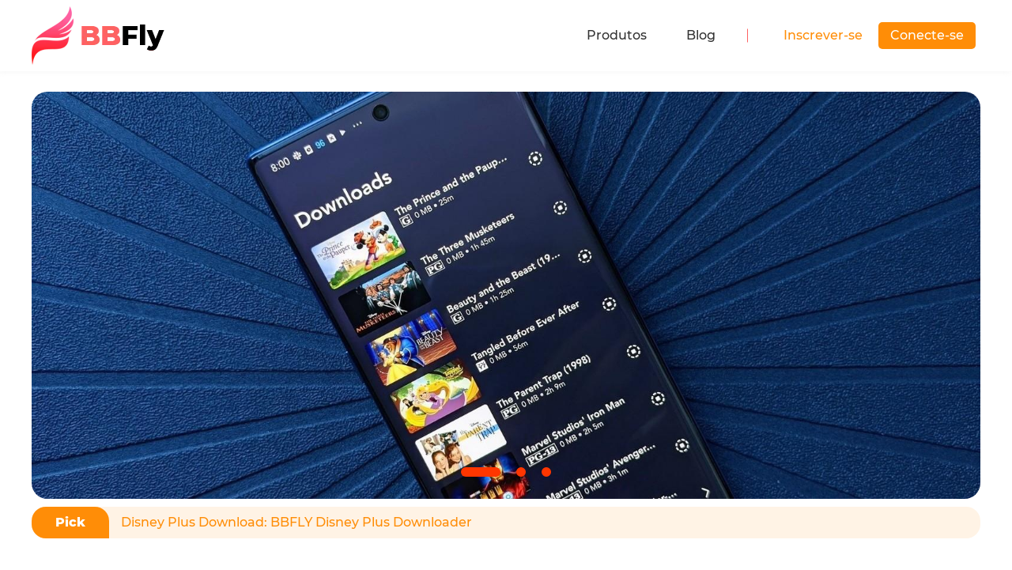

--- FILE ---
content_type: text/html; charset=utf-8
request_url: https://birdbirdfly.com/pt/blog/?page=4
body_size: 16729
content:
<!doctype html>
<html data-n-head-ssr lang="pt" data-n-head="%7B%22lang%22:%7B%22ssr%22:%22pt%22%7D%7D">
<head>
  <title>Blog | BBFly</title><meta data-n-head="ssr" charset="utf-8"><meta data-n-head="ssr" name="viewport" content="width=device-width, initial-scale=1.0"><meta data-n-head="ssr" http-equiv="x-dns-prefetch-control" content="on"><meta data-n-head="ssr" data-hid="description" name="description" content="Blog | BBFly"><meta data-n-head="ssr" data-hid="keywords" name="keywords" content="Blog, disney"><link data-n-head="ssr" rel="icon" type="image/x-icon" href="/favicon.ico"><link data-n-head="ssr" rel="canonical" href="https://birdbirdfly.com/pt/blog/"><link data-n-head="ssr" rel="preload" as="image" href="/assets/webp/common/icon.webp?t=1734321457432"><link data-n-head="ssr" rel="alternate" hreflang="en" href="https://birdbirdfly.com/blog/?page=4"><link data-n-head="ssr" rel="alternate" hreflang="x-default" href="https://birdbirdfly.com/blog/?page=4"><link data-n-head="ssr" rel="alternate" hreflang="fr" href="https://birdbirdfly.com/fr/blog/?page=4"><link data-n-head="ssr" rel="alternate" hreflang="zh" href="https://birdbirdfly.com/zh/blog/?page=4"><link data-n-head="ssr" rel="alternate" hreflang="ja" href="https://birdbirdfly.com/ja/blog/?page=4"><link data-n-head="ssr" rel="alternate" hreflang="de" href="https://birdbirdfly.com/de/blog/?page=4"><link data-n-head="ssr" rel="alternate" hreflang="es" href="https://birdbirdfly.com/es/blog/?page=4"><link data-n-head="ssr" rel="alternate" hreflang="pt" href="https://birdbirdfly.com/pt/blog/?page=4"><link data-n-head="ssr" rel="alternate" hreflang="it" href="https://birdbirdfly.com/it/blog/?page=4"><link data-n-head="ssr" rel="preconnect" href="https://backend.birdbirdfly.com"><link data-n-head="ssr" rel="preload" as="image" href="https://backend.birdbirdfly.com/birdbirdfly.com/uploads/images/16376517496438954-Disneyplusdownload.jpg"><script data-n-head="ssr" src="https://accounts.google.com/gsi/client" defer></script><link rel="preload" href="/_nuxt/app.1768287305890.js" as="script"><style data-vue-ssr-id="ab825800:0 15e79ebe:0 1b1e8479:0 2dfaa974:0 2b59b784:0 2ee31e91:0 338329b5:0 6da8160e:0 05c05f0c:0 65eb1756:0 5f0242f2:0 1b6e62da:0 0f433df8:0 44c81cca:0 47d60f7c:0 d04b0f2c:0 40d2d7a6:0 7194ed9a:0 1dbaa7f0:0 6848419f:0">.icon_act_adm_close,.icon_act_adm_close_hover,.icon_act_fold,.icon_act_succ,.icon_act_unflod,.icon_aio,.icon_arrow-down,.icon_arrow-down-3,.icon_arrow-right,.icon_arrow_hover,.icon_arrow_normal,.icon_arrow_up,.icon_arrow_up_h,.icon_bottom_close,.icon_bottom_close_hover,.icon_checked,.icon_checked2,.icon_close29,.icon_close29_hover,.icon_close_hover,.icon_close_normal,.icon_download_btn_icon,.icon_failed_48,.icon_langs_down,.icon_langs_icon,.icon_langs_top,.icon_logo,.icon_mac,.icon_mac_s,.icon_menu,.icon_notice,.icon_sites_hover,.icon_sites_normal,.icon_success_48,.icon_sus_p,.icon_table_hover,.icon_table_normal,.icon_win,.icon_win_2_s{display:inline-block;background:url(/assets/webp/common/icon.webp?t=1734321457432) no-repeat;background-size:19.9375rem 19.125rem}.icon_act_adm_close,.icon_act_adm_close_hover,.icon_arrow-down,.icon_arrow-right,.icon_checked,.icon_checked2,.icon_sus_p{width:1rem;height:1rem}.icon_act_fold,.icon_act_unflod{width:1rem;height:1.25rem}.icon_act_succ,.icon_failed_48,.icon_success_48{width:3rem;height:3rem}.icon_arrow_hover,.icon_arrow_normal,.icon_sites_hover,.icon_sites_normal{width:.75rem;height:.75rem}.icon_arrow_up,.icon_arrow_up_h{width:1.375rem;height:.8125rem}.icon_bottom_close,.icon_bottom_close_hover{width:1.5rem;height:1.5rem}.icon_close29,.icon_close29_hover{width:1.8125rem;height:1.75rem}.icon_close_hover,.icon_close_normal{width:1.0625rem;height:1.0625rem}.icon_langs_down,.icon_langs_top{width:.6875rem;height:.4375rem}.icon_langs_icon,.icon_mac_s,.icon_win_2_s{width:1.25rem;height:1.25rem}.icon_mac,.icon_win{width:1.5625rem;height:1.5625rem}.icon_table_hover,.icon_table_normal{width:.9375rem;height:.4375rem}.icon_act_adm_close{background-position:-18.875rem -4.625rem}.icon_act_adm_close_hover{background-position:-18.875rem -6.875rem}.icon_act_fold{background-position:-9.5rem -5.875rem}.icon_act_succ{background-position:-5.25rem -5.875rem}.icon_act_unflod{background-position:-2.5rem -15.625rem}.icon_aio{background-position:0 -5.875rem;width:4rem;height:4rem}.icon_arrow-down-3{background-position:-9.5rem -8.375rem;width:1rem;height:.5rem}.icon_arrow-down{background-position:-18.875rem -9.125rem}.icon_arrow-right{background-position:-18.875rem -11.375rem}.icon_arrow_hover{background-position:-10rem -15.625rem}.icon_arrow_normal{background-position:-12rem -15.625rem}.icon_arrow_up{background-position:-4.75rem -15.625rem}.icon_arrow_up_h{background-position:-7.375rem -15.625rem}.icon_bottom_close{background-position:-16rem -8.5rem}.icon_bottom_close_hover{background-position:-16rem -11.25rem}.icon_checked{background-position:-18.875rem -13.625rem}.icon_checked2{background-position:-18.875rem -15.875rem}.icon_close29{background-position:-7.125rem -11.125rem}.icon_close29_hover{background-position:-10.1875rem -11.125rem}.icon_close_hover{background-position:-18.875rem 0}.icon_close_normal{background-position:-18.875rem -2.3125rem}.icon_download_btn_icon{background-position:0 -11.125rem;width:2.625rem;height:3.25rem}.icon_failed_48{background-position:-11.75rem 0}.icon_langs_down{background-position:-6.625rem -18.125rem}.icon_langs_icon{background-position:-11.75rem -8.5rem}.icon_langs_top{background-position:-8.5625rem -18.125rem}.icon_logo{background-position:0 0;width:10.5rem;height:4.625rem}.icon_mac{background-position:-16rem -2.875rem}.icon_mac_s{background-position:-13.25rem -11.125rem}.icon_menu{background-position:-3.875rem -11.125rem;width:2rem;height:2rem}.icon_notice{background-position:-16rem 0;width:1.625rem;height:1.625rem}.icon_sites_hover{background-position:-14rem -15.625rem}.icon_sites_normal{background-position:-16rem -15.625rem}.icon_success_48{background-position:-11.75rem -4.25rem}.icon_sus_p{background-position:0 -18.125rem}.icon_table_hover{background-position:-2.25rem -18.125rem}.icon_table_normal{background-position:-4.4375rem -18.125rem}.icon_win{background-position:-16rem -5.6875rem}.icon_win_2_s{background-position:0 -15.625rem}
.section{min-height:600px}.has-activity-nav .main-nuxt{padding-top:5.625rem}.has-activity-nav .nav{top:5.625rem!important}@media (max-width:900px){.has-activity-nav .main-nuxt{padding-top:5.625rem}.has-activity-nav .nav{top:5.625rem!important}}*{padding:0;margin:0;outline:none;-webkit-overflow-scrolling:touch}*,:after,:before{box-sizing:border-box}.fl{float:left}.fr{float:right}.clearfix:after,.clearfix:before{display:table;content:" "}.clearfix:after{clear:both}html{-ms-text-size-adjust:100%;-webkit-text-size-adjust:100%;-webkit-tap-highlight-color:rgba(0,0,0,0)}article,aside,details,figcaption,figure,footer,header,hgroup,main,menu,nav,section,summary{display:block}[hidden],template{display:none}a{color:#333;text-decoration:none;background-color:transparent}b,strong{font-weight:500}dfn{font-style:italic}h1,h2,h3,h4,h5,h6{font-weight:400}small{font-size:80%}img{vertical-align:middle;border:0}svg:not(:root){overflow:hidden}figure{margin:0}hr{box-sizing:content-box;height:0}pre{overflow:auto}button,input,optgroup,select,textarea{font:inherit;color:inherit}button{overflow:visible}button,select{text-transform:none}button,html input[type=button],input[type=reset],input[type=submit]{-webkit-appearance:button;cursor:pointer}button[disabled],html input[disabled]{cursor:default}button::-moz-focus-inner,input::-moz-focus-inner{padding:0;border:0}input{line-height:normal}input[type=number]::-webkit-inner-spin-button,input[type=number]::-webkit-outer-spin-button{height:auto}input[type=search]{-webkit-appearance:textfield;box-sizing:content-box}input[type=search]::-webkit-search-cancel-button,input[type=search]::-webkit-search-decoration{-webkit-appearance:none}fieldset{padding:.35em .625em .75em;margin:0 2px;border:1px solid silver}legend{border:0}textarea{overflow:auto}optgroup{font-weight:700}table{border-spacing:0;border-collapse:collapse}input,textarea{outline:none}li{list-style-type:none}dd{margin:0}button,input,select,textarea{font-size:inherit;line-height:inherit}@font-face{font-display:swap;font-family:Montserrat;src:url(/fonts/montserrat-medium.woff2) format("woff")}@font-face{font-family:Poppins;font-display:swap;src:url(/fonts/Poppins-Bold.woff2) format("woff2");font-weight:700}@font-face{font-family:Poppins;font-display:swap;src:url(/fonts/Poppins-SemiBold.woff2) format("woff2");font-weight:600}@font-face{font-family:Poppins;font-display:swap;src:url(/fonts/Poppins-Medium.woff2) format("woff2");font-weight:500}@font-face{font-family:Poppins;font-display:swap;src:url(/fonts/Poppins-Regular.woff2) format("woff2");font-weight:400}@font-face{font-family:Poppins;font-display:swap;src:url(/fonts/Poppins-Light.woff2) format("woff2");font-weight:300}@font-face{font-family:Montserrat-Bold;font-display:swap;src:url(/fonts/montserrat-extra-bold.woff2) format("woff")}@font-face{font-family:Modak;font-display:swap;src:url(/fonts/modak-regular-webfont.woff2) format("woff2");font-weight:400}@font-face{font-family:J002-A-OTF-KanteiryuStd-Ultra;font-display:swap;src:url(/fonts/J002-A-OTF-KanteiryuStd-Ultra.otf) format("truetype");font-weight:800}html{font-size:16px}body{font-family:Montserrat,Verdana,Arial Black;font-weight:300;font-size:1rem;line-height:1.42857143;color:#333;background:#fff;font-display:swap}.h3,.h4,.h5,.montserrat-bold,b,h1,h2,h3,h4,h5,strong{font-family:Montserrat-Bold,Verdana,Arial Black}[lang=ja] .h3,[lang=ja] .h4,[lang=ja] .h5,[lang=ja] .montserrat-bold,[lang=ja] b,[lang=ja] h3,[lang=ja] h4,[lang=ja] h5,[lang=ja] strong,[lang=zh] .h3,[lang=zh] .h4,[lang=zh] .h5,[lang=zh] .montserrat-bold,[lang=zh] b,[lang=zh] h3,[lang=zh] h4,[lang=zh] h5,[lang=zh] strong{font-weight:500}[lang=ja] .content .h3,[lang=ja] .content .h4,[lang=ja] .content .h5,[lang=ja] .content .montserrat-bold,[lang=ja] .content b,[lang=ja] .content h3,[lang=ja] .content h4,[lang=ja] .content h5,[lang=ja] .content strong,[lang=zh] .content .h3,[lang=zh] .content .h4,[lang=zh] .content .h5,[lang=zh] .content .montserrat-bold,[lang=zh] .content b,[lang=zh] .content h3,[lang=zh] .content h4,[lang=zh] .content h5,[lang=zh] .content strong{font-weight:600}.h1{font-size:2.375rem}.h1,.h2{line-height:1.3}.h2{font-size:2.25rem}.h3{font-size:1.375rem;line-height:1.3}.b{font-weight:700;font-size:1.125rem;line-height:2}img{width:auto;height:auto;max-width:100%}h1{font-size:2.25rem}h1,h2{line-height:1.2;font-weight:300}h2{font-size:2rem}h3{font-size:1.75rem}h3,h4{line-height:1.2;font-weight:400}h4{font-size:1.5rem}h5{font-size:1.125rem;line-height:1.2;font-weight:400}p{line-height:1.5}.tc{text-align:center}.tl{text-align:left}.tr{text-align:right}.ov-hide{overflow:hidden}.w-auto{width:auto}.hide{display:none}.show{display:block}.img-responsive{max-width:100%}.text-ellipsis{overflow:hidden;text-overflow:ellipsis;white-space:nowrap}.icon_cursor{font-size:0;cursor:pointer}.icon_cursor.active .hover{display:inline-block}.icon_cursor.active .default,.icon_cursor .hover{display:none}.icon_cursor:hover .hover{display:inline-block}.icon_cursor:hover .default{display:none}.wrapper{position:relative}.container{max-width:1280px;margin:0 auto;padding:0 2.5rem}.container-content{display:flex;justify-content:space-between;margin-top:3.75rem}.container-main{width:100%;max-width:51.875rem}.container-sidebar{width:100%;max-width:20rem;max-height:110vh;position:-webkit-sticky;position:sticky;top:5.625rem}.os-switch{width:15.625rem;height:1.75rem;margin-top:1.25rem;font-size:0;line-height:1.75rem;background-color:rgba(0,0,0,.3);border-radius:14px}.os-switch.single-os{width:9.375rem}.os-switch.single-os a{width:100%}.os-switch a{display:inline-block;width:50%;height:100%;font-size:1rem;text-align:left;text-indent:1.25rem;cursor:pointer;background-color:transparent;border-radius:14px;opacity:.6}.os-switch a i{margin-right:.25rem;vertical-align:middle}.os-switch a i[class*=selected]{display:none}.os-switch a i[class*=mac]{position:relative;top:-.125rem}.os-switch a .event{color:#fff;opacity:1}.os-switch a .event i{display:none}.os-switch a .event i+i{display:inline-block}.os-switch a:active{color:#fff;opacity:1}.os-switch a:active i{display:none}.os-switch a:active i+i{display:inline-block}.os-switch a.selected,.os-switch a[selected]{color:#fff;background-color:rgba(0,0,0,.5);opacity:1}.os-switch a.selected i,.os-switch a[selected] i{display:none}.os-switch a.selected i:last-child,.os-switch a[selected] i:last-child{display:inline-block}@media (min-width:1024px){.os-switch a:hover{color:#fff;opacity:1}.os-switch a:hover i{display:none}.os-switch a:hover i+i{display:inline-block}}.btn-loading{vertical-align:middle;-webkit-animation:btn-ani .5s linear infinite;animation:btn-ani .5s linear infinite}@-webkit-keyframes btn-ani{0%{transform:rotate(0deg)}to{transform:rotate(1turn)}}@keyframes btn-ani{0%{transform:rotate(0deg)}to{transform:rotate(1turn)}}.btn,.btn-padding{padding:0 15px}.btn{display:inline-block;min-width:174px;height:48px;font-size:16px;line-height:48px;cursor:pointer;border-radius:100px;text-align:center;font-weight:600}.anchor:target{padding-top:5.3125rem;margin-top:-5.3125rem}.theme-bg{background-color:#fee}@media (max-width:1024px){.container{padding:0 20px;width:100%}.container-content{display:block}.container-main,.container-sidebar{max-width:none}}@media (max-width:768px){html{font-size:16px}.container{padding:0 1.25rem}.subpage-wrap .subpage-container{padding:0}.subpage-wrap .subpage-container .subpage-content{padding:0 12px;margin-right:0}.os-switch{margin:1.25rem auto 0}.h1{font-size:1.75rem}.h2{font-size:1.625rem}.h3{font-size:1.375rem}}.broder-bottom{border-bottom:.25rem solid #fe6c6c}.visb-hide{visibility:hidden}@media (max-width:640px){body{padding-bottom:0!important}.container{padding:0 5%}.container-content{margin-top:20px}h2{font-size:1.25rem}h3{font-size:1.125rem}h4{font-size:1rem}.container-sidebar{position:static;max-height:100%}}@media (max-width:414px){.h3,.h4,.h5,.montserrat-bold,b,h1,h2,h3,h4,h5,strong{font-family:Verdana,Arial Black;font-weight:700}body{font-family:Verdana,Arial Black}}.wait-loading.btn-main,.wait-loading.btn-sub{border:0}.btn-main{display:inline-block;min-width:12.1875rem;height:2.1875rem;line-height:2.1875rem;position:relative;font-weight:500;color:#fff;text-align:center;cursor:pointer;background:#ff8d07;border-radius:5px}.btn-main:active,.btn-main:focus,.btn-main:hover{color:#fff;background:#ff9f2d}.btn-main .el-loading-mask{background-color:#f20a51}.btn-main .el-loading-mask .el-loading-spinner{margin-top:-18px}.btn-main .el-loading-mask .el-loading-spinner .circular{width:18px;height:18px}.btn-main .el-loading-mask .el-loading-spinner .path{stroke-width:3px;stroke:#fff}.btn-sub{display:inline-block;min-width:12.1875rem;height:2.1875rem;line-height:2.1875rem;position:relative;font-weight:500;color:#333;text-align:center;cursor:pointer;background:#fe6262;border:2px solid #ddd;border-radius:5px}.btn-sub:active,.btn-sub:focus,.btn-sub:hover{color:#333;background:#fe6262;border-color:#333}.btn-sub .el-loading-mask{background-color:#ddd}.btn-sub .el-loading-mask .el-loading-spinner{margin-top:-18px}.btn-sub .el-loading-mask .el-loading-spinner .circular{width:18px;height:18px}.btn-sub .el-loading-mask .el-loading-spinner .path{stroke-width:3px;stroke:#333}.btn-lg{min-width:259px;height:48px;line-height:48px;color:#ffbe18;margin-top:1.875rem;border:2px solid #ffbe18;border-radius:5px;background-color:rgba(0,0,0,.502)}.btn-lg:hover{color:#333;background:#ffbe18}
.con-header{height:5.375rem}@media (max-width:768px){.con-header{height:5.375rem}}@media (max-width:640px){.con-header{height:52px}}
.icon_1[data-v-47c8abbd],.icon_2[data-v-47c8abbd],.icon_3[data-v-47c8abbd],.icon_4[data-v-47c8abbd],.icon_5[data-v-47c8abbd],.icon_6[data-v-47c8abbd]{display:inline-block;background:url(/assets/webp/index/icon.webp?t=1634894787586) no-repeat;background-size:17.5625rem 8.9375rem}.icon_1[data-v-47c8abbd]{background-position:-7.5625rem -5.1875rem;width:4.5rem;height:3.1875rem}.icon_2[data-v-47c8abbd]{background-position:0 -5.0625rem;width:5.375rem;height:3.875rem}.icon_3[data-v-47c8abbd]{background-position:-7.5625rem 0;width:4.75rem;height:3.9375rem}.icon_4[data-v-47c8abbd]{background-position:0 0;width:6.3125rem;height:3.8125rem}.icon_5[data-v-47c8abbd]{background-position:-13.5625rem 0;width:4rem;height:3.25rem}.icon_6[data-v-47c8abbd]{background-position:-13.5625rem -4.5rem;width:3.25rem;height:.75rem}
.mobile[data-v-47c8abbd]{display:none}.nav[data-v-47c8abbd]{position:fixed;top:0;right:0;left:0;z-index:99;width:100%;background:#fff;box-shadow:-2px 0 8px hsla(0,0%,88.6%,.4)}.nav[data-v-47c8abbd],.nav .mobile[data-v-47c8abbd]{height:5.625rem}.nav .container[data-v-47c8abbd]{position:relative;display:flex;height:100%}.nav .nav-main[data-v-47c8abbd]{display:flex}.nav .nav-box[data-v-47c8abbd]{display:flex;justify-content:space-between;height:5.625rem;width:100%}.nav .nav-box .logo[data-v-47c8abbd]{display:flex;align-items:center}.nav .nav-box .logo[data-v-47c8abbd],.nav .nav-box .logo .icon_logo[data-v-47c8abbd]{margin-right:.625rem}.nav .nav-box .logo span[data-v-47c8abbd]{font-size:1.5rem;font-weight:400;color:#333}.nav .nav-box ul[data-v-47c8abbd]{display:flex}.nav .nav-box li[data-v-47c8abbd]{display:flex;align-items:center;justify-content:center;padding:0 1.5625rem}.nav .nav-box li .nav-title[data-v-47c8abbd]{position:relative;display:flex;align-items:center;height:100%;color:#333}.nav .nav-box li .nav-title[data-v-47c8abbd]:hover:before{content:"";position:absolute;left:0;bottom:.9375rem;width:100%;height:.1875rem;background-color:#fe6262}.nav .nav-box li .server-cont[data-v-47c8abbd]{position:absolute;top:6.1875rem;left:50%;transform:translateX(-50%);z-index:99;box-sizing:border-box;display:none;width:94%;padding:1.875rem 3.125rem;background:#fff;border-radius:.625rem;border:.0625rem solid #fae8e8}.nav .nav-box li .server-cont[data-v-47c8abbd]:before{content:"";position:absolute;width:100%;left:0;top:-.9375rem;height:1.25rem}.nav .nav-box li .server-cont .nc[data-v-47c8abbd]{display:flex;justify-content:space-between}.nav .nav-box li .server-cont .nc a[data-v-47c8abbd]:hover{color:#fe6262;cursor:pointer}.nav .nav-box li .server-cont .nc .nc-line[data-v-47c8abbd]:not(:last-child){margin-right:3.75rem}.nav .nav-box li .server-cont .nc .sub[data-v-47c8abbd]{padding-bottom:.9375rem}.nav .nav-box li .server-cont .nc .sub-title[data-v-47c8abbd]{font-size:1.125rem;line-height:2.3;background:#f7f7f7;border-radius:1.125rem;padding-left:1.25rem;left:-1.25rem;position:relative;margin-bottom:1.5625rem}.nav .nav-box li .server-cont .nc .movie-show[data-v-47c8abbd]{display:flex}.nav .nav-box li .server-cont .nc .movie-show>div[data-v-47c8abbd]{margin-left:1.75rem}.nav .nav-box li .server-cont .nc .movie-show[data-v-47c8abbd] :first-child{margin-left:0}.nav .nav-box li .server-cont .nc .nav-link[data-v-47c8abbd]{display:flex;align-items:center;padding:.6875rem 0;line-height:1;border-radius:0;font-size:.875rem}.nav .nav-box li .server-cont .nc .nav-link-title[data-v-47c8abbd]{font-size:1rem}.nav .nav-box li .server-cont .nc .view-history[data-v-47c8abbd]{border-top:1px solid #ebebeb}.nav .nav-box li .server-cont .all-supported[data-v-47c8abbd]{border-top:1px solid #f2f2f2;font-size:.875rem;line-height:2.125rem;width:100%;padding-top:1%;margin:1.8125rem 0 0;display:block}.nav .nav-box li .server-cont .all-supported a[data-v-47c8abbd]{font-size:.875rem;color:#1977f3}.nav .nav-box li:hover .server-cont[data-v-47c8abbd]{display:block}.nav .nav-box li.active .nav-title[data-v-47c8abbd],.nav .nav-box li:hover .nav-title[data-v-47c8abbd]{color:#ff4b1b}.nav .user-box[data-v-47c8abbd]{display:flex;padding-left:3.4375rem;position:relative}.nav .user-box[data-v-47c8abbd]:before{content:"";position:absolute;left:.9375rem;top:50%;transform:translateY(-50%);width:.0625rem;height:1.0625rem;background-color:#fe6262}.nav .user-box .nav-title2[data-v-47c8abbd]{position:relative;color:#ff8d07}.nav .user-box .nav-title2[data-v-47c8abbd]:hover:before{content:"";position:absolute;left:0;bottom:-1.125rem;width:100%;height:.1875rem;background-color:#ff8d07}.nav .user-box .nav-a[data-v-47c8abbd]{position:relative;display:flex;align-items:center;margin:0 .375rem;white-space:nowrap;cursor:pointer}.nav .user-box .nav-a .nav-link[data-v-47c8abbd]:hover{position:relative;color:#f20a51}.nav .user-box .nav-a.hover a[data-v-47c8abbd]{padding:.09375rem 1.25rem;color:#6b4ddf;background-color:hsla(0,0%,100%,.8)}.nav .user-box .nav-a.hover a[data-v-47c8abbd]:hover{background:#fff;border-color:transparent}.btn-main-nav[data-v-47c8abbd]{margin-left:1.25rem;min-width:5.8125rem;height:2.125rem;padding:0 .9375rem;line-height:2.125rem;color:#fff;display:inline-block;position:relative;font-weight:500;text-align:center;cursor:pointer;background:#ff8d07;border-radius:5px}.btn-main-nav[data-v-47c8abbd]:hover{background-color:#ff9f2d}.sub-title .sub-view[data-v-47c8abbd]{text-align:right;font-size:.875rem;color:#fe6262;font-family:Montserrat,Verdana,Arial Black;margin-left:2.1875rem}@media (max-width:1123px){.sub-title .sub-view[data-v-47c8abbd]{margin-left:.9375rem}}@media (max-width:900px){.nav .nav-box[data-v-47c8abbd]{display:none}.mobile[data-v-47c8abbd]{position:fixed;left:0;z-index:99;display:block;width:100%}.logo[data-v-47c8abbd]{font-size:1.25rem}.con-inner[data-v-47c8abbd],.logo[data-v-47c8abbd]{display:flex;align-items:center}.con-inner[data-v-47c8abbd]{width:100%;justify-content:space-between}.con-inner span[data-v-47c8abbd]{font-size:2rem;font-weight:300;line-height:3.375rem}.nav .nav-box li[data-v-47c8abbd]{width:100%}.con-p-nav.pc[data-v-47c8abbd]{display:none}.con-p-nav.mobile[data-v-47c8abbd]{display:block}.con-p-nav.mobile .sub-title[data-v-47c8abbd]{padding-top:.625rem}.con-p-nav .icon_menu[data-v-47c8abbd]{margin-left:auto}.con-p-nav .nav-list-box[data-v-47c8abbd]{position:fixed;top:5.625rem;left:0;z-index:99;width:100%;height:100%;overflow:auto;padding-bottom:6.25rem;background:rgba(0,0,0,.6);margin-top:.0625rem}.con-p-nav .nav-list[data-v-47c8abbd]{padding:1.25rem;margin:0;background:#fff}.con-p-nav .nav-list .nav-item[data-v-47c8abbd]{display:flex;justify-content:center;margin-top:20px;line-height:inherit}.con-p-nav .nav-list .tips[data-v-47c8abbd]{position:relative}.con-p-nav .nav-list .tips .icon_arrow-down[data-v-47c8abbd],.con-p-nav .nav-list .tips .icon_arrow-right[data-v-47c8abbd]{position:absolute;top:10px;right:1rem;font-size:16px}.con-p-nav .nav-list .nav-item-btn[data-v-47c8abbd]{padding:0 1.875rem;margin:0 auto;font-weight:600}.con-p-nav .nav-list li[data-v-47c8abbd]{float:none}.con-p-nav .nav-list li .nav-title[data-v-47c8abbd]{display:block;padding:.625rem 0;color:#333;border:0;border-bottom:1px solid #f0f0f0}.con-p-nav .nav-list li:last-child .nav-title[data-v-47c8abbd]{border:0}.con-p-nav .nav-list .server-cont[data-v-47c8abbd]{height:0;margin-top:0;overflow:hidden;transition:all .5s}.con-p-nav .nav-list .server-cont .nc[data-v-47c8abbd]{height:0;display:block;overflow:hidden;transition:all .5s}.con-p-nav .nav-list .server-cont .nc .nc-line[data-v-47c8abbd]{width:100%}.con-p-nav .nav-list .server-cont .nc .nav-link[data-v-47c8abbd]{display:block;padding:.375rem .625rem;border-bottom:1px solid #f0f0f0;font-size:.875rem}.con-p-nav .nav-list .server-cont .all-supported[data-v-47c8abbd]{font-size:1rem;line-height:2.125rem}.con-p-nav .nav-list .server-cont .all-supported a[data-v-47c8abbd]{font-size:1rem;color:#1977f3}.con-p-nav .nav-list .solution-active[data-v-47c8abbd]{height:auto}.con-p-nav .nav-list .solution-active .nc[data-v-47c8abbd]{transition:all .5s}.mobile-arrows[data-v-47c8abbd]{cursor:pointer}.mobile-arrows .titp[data-v-47c8abbd]{display:flex;justify-content:space-between}.mobile-arrows .server-cont[data-v-47c8abbd]{position:static;display:block;width:100%;box-shadow:inherit}}@media (max-width:640px){.nav[data-v-47c8abbd],.nav .mobile[data-v-47c8abbd]{height:52px}.con-inner i[data-v-47c8abbd]{transform:scale(.7);margin-left:-20px}.con-p-nav .nav-list .server-cont .nc .nav-link[data-v-47c8abbd]{padding:.625rem}.con-p-nav .nav-list .solution-active .nc[data-v-47c8abbd]{margin-bottom:20px}.con-p-nav .nav-list-box[data-v-47c8abbd]{top:51px}}
.con-back-top{width:2.625rem;height:2.625rem;text-align:center;vertical-align:middle;background:#fff;border-radius:4px;position:fixed;right:2.5rem;bottom:12%;z-index:91;cursor:pointer;outline:none;display:flex;justify-content:center;align-items:center;border:.0625rem solid #fae8e8}.con-back-top:hover{background:#fe6262;border:none}@media (max-width:768px){.con-back-top{right:1rem}}
.con-blog{padding-bottom:1.25rem}.con-blog .banner .container{display:flex;align-items:center;justify-content:center}
h1[data-v-6967977f]{font-weight:400;font-size:.875rem;margin:.3125rem 0 .5rem;color:#949494}h1 .home[data-v-6967977f]{color:#fee}h1 .home i[data-v-6967977f]{margin-right:.625rem}h1 .home a[data-v-6967977f]{color:#fee}h1 a[data-v-6967977f]{padding:0 .3125rem;color:#949494}.tab-box h3[data-v-6967977f]{font-size:1.25rem;padding-bottom:1.25rem}.desc[data-v-6967977f]{font-size:1.125rem;color:#677075;line-height:1.625rem;margin-left:.1875rem}.top[data-v-6967977f]{padding:1.25rem 0 1.875rem;background:#f9f9f9}.tab-content .container-tag[data-v-6967977f]{padding-bottom:.3125rem}.tab-content .tab-item[data-v-6967977f]{min-width:7.4375rem;height:2.75rem;padding:0 1.25rem;line-height:2.75rem;border:.125rem solid #fe6c6c;text-align:center;margin-right:.625rem;margin-bottom:1.5625rem;border-radius:3.125rem;display:inline-block;color:#fe6c6c;font-size:1rem}.tab-content .tab-item.active[data-v-6967977f],.tab-content .tab-item[data-v-6967977f]:hover{background:#fe6c6c;color:#fff}@media (max-width:1024px){.tab-content .container-content[data-v-6967977f]{display:block}}
.con-blog{padding-bottom:1.25rem}.con-blog .banner .container{display:flex;align-items:center;justify-content:center}
.pick-download[data-v-2b4c34a5]{background:#fff3e5;border-radius:1.125rem;line-height:2.5rem;min-height:2.5rem;display:flex}.pick-download .pick[data-v-2b4c34a5]{display:inline-block;color:#fff;background:#ff8d07;border-radius:1.125rem 1.125rem 0 1.125rem;padding:0 1.875rem}.pick-download .download[data-v-2b4c34a5]{color:#ff8d07;padding-left:.9375rem}
.swipe{margin:1.875rem 0 .625rem;position:relative;overflow:hidden;border-radius:1.25rem;padding-top:42.9%}.swipe .carousel-down{position:absolute!important;width:100%;height:100%;top:0}.swipe .com-img-box img{width:100%}@media (max-width:768px){.swipe .carousel-items span{margin:.9375rem .625rem}}@media (max-width:640px){.pick-download .download{font-size:14px;line-height:20px;padding:10px}.pick-download .pick{display:flex!important;align-items:center;font-size:16px}}
.swiper-left-hover,.swiper-left-normal,.swiper-right-hover,.swiper-right-normal{display:inline-block;background:url(/assets/webp/swiper/icon.webp?t=1636946755796) no-repeat;background-size:11.75rem 8.9375rem}.swiper-left-hover{background-position:0 0;width:3.125rem;height:3.875rem}.swiper-left-normal{background-position:0 -5.125rem;width:2.5rem;height:3.8125rem}.swiper-right-hover{background-position:-4.375rem 0;width:3.0625rem;height:3.875rem}.swiper-right-normal{background-position:-8.6875rem 0;width:3.0625rem;height:3.8125rem}
.carousel-wrap[data-v-01fa3e61]{height:28.125rem}.carousel-wrap[data-v-01fa3e61],.content[data-v-01fa3e61]{position:relative;width:100%}.content[data-v-01fa3e61]{height:100%;overflow:hidden}.carousel[data-v-01fa3e61]{width:100%;height:100%;padding:0}.carousel li[data-v-01fa3e61]{position:absolute;width:100%}.carousel li.padding[data-v-01fa3e61]{padding:0 10%}.carousel li img[data-v-01fa3e61]{width:100%;height:100%}.carousel-items[data-v-01fa3e61]{position:absolute;z-index:10;bottom:0;width:100%;margin:0 auto;text-align:center;font-size:0}.carousel-items span[data-v-01fa3e61]{display:inline-block;width:.75rem;height:.75rem;margin:1.75rem .625rem;border-radius:50%;cursor:pointer;background:#ff3600;transition:width .2s}.carousel-items .active[data-v-01fa3e61]{width:3.125rem;height:.75rem;border-radius:3.125rem}.list-enter-to[data-v-01fa3e61]{transition:all 1s ease;transform:translateX(0)}.list-leave-active[data-v-01fa3e61]{transition:all 1s ease;transform:translateX(-100%)}.list-enter[data-v-01fa3e61]{transform:translateX(100%)}.list-leave[data-v-01fa3e61]{transform:translateX(0)}.pre .list-leave-active[data-v-01fa3e61]{transform:translateX(100%)}.pre .list-enter[data-v-01fa3e61]{transform:translateX(-100%)}.hover[data-v-01fa3e61]{display:none}.icon_cursor[data-v-01fa3e61]{position:absolute;top:50%;transform:translateY(-50%);z-index:3}.swiper_icon_left[data-v-01fa3e61]{left:8.125rem}.swiper_icon_right[data-v-01fa3e61]{right:8.125rem}@media screen and (max-width:768px){.icon_cursor[data-v-01fa3e61]{top:20%;display:none}.carousel-items span[data-v-01fa3e61]{color:#000;border-color:#000}.carousel-items span[data-v-01fa3e61]:hover{opacity:1}}@media (max-width:640px){.carousel li.padding[data-v-01fa3e61]{padding:0}.carousel-items[data-v-01fa3e61]{bottom:-40px}.carousel-items span[data-v-01fa3e61]{margin:10px}}
.con_posts{width:100%}.con_posts .btn-default{font-size:1.1875rem}.con_posts .posts-conter{margin:1.25rem 0;display:flex;display:-webkit-flex;justify-content:space-between;flex-wrap:wrap}.con_posts .posts-conter .article-list{display:inline-block;vertical-align:top;width:48%}.con_posts .posts-conter .img-box{position:relative;padding:1.25rem 0}.con_posts .posts-conter .img-box a{display:block}.con_posts .posts-conter .img-box a:hover h3{color:#fe6262}.con_posts .posts-conter .img-box .img{position:relative;width:100%;padding-top:57.9%}.con_posts .posts-conter .img-box .img img{position:absolute;top:0;width:100%;height:100%}.con_posts .posts-conter .img-box i{position:absolute}.con_posts .posts-conter .block-kicker{font-size:.8125rem;line-height:42px;padding-bottom:0;width:100%;text-align:center}.con_posts .posts-conter .block-kicker:after{content:attr(data-kicker)}.con_posts .posts-conter .article-title{margin-top:1.375rem;margin-bottom:1.25rem;height:3.75rem;line-height:1.2;font-size:1.5rem;overflow:hidden;text-overflow:ellipsis;display:-webkit-box;-webkit-line-clamp:2;-webkit-box-orient:vertical}.con_posts .posts-conter .article-title a{color:#333}.con_posts .posts-conter .article-title a:hover{text-decoration:underline}.con_posts .posts-conter .article-desc{line-height:1.75rem;height:5.25rem;overflow:hidden;text-overflow:ellipsis;display:-webkit-box;-webkit-line-clamp:3;-webkit-box-orient:vertical;margin-bottom:.3125rem;font-size:1rem}.con_posts .posts-conter .time{color:#898989;font-size:.875rem}.con_posts .paging-box{margin-bottom:2.8125rem;overflow:auto}.con_posts .paging-box ul{display:flex;justify-content:center}.con_posts .paging-box li{border:1px solid #ff8d07;margin-right:10px}.con_posts .paging-box li:hover{background:#ff8d07}.con_posts .paging-box li:hover a{color:#fff}.con_posts .paging-box li a{width:44px;height:44px;display:flex;align-items:center;justify-content:center;font-weight:400;color:#ff8d07}.con_posts .paging-box .active{background:#ff9f2d}.con_posts .paging-box .active a{color:#fff}.con_posts .paging-box .disabled{pointer-events:none;cursor:not-allowed;border:1px solid #d2d2d2}.con_posts .paging-box .disabled a{color:#d2d2d2}.con_posts .paging-box li:last-child{margin-right:0}@media (max-width:1024px){.con_posts .posts-conter{margin:0 auto 1.875rem;display:flex;flex-wrap:wrap;justify-content:space-between}.con_posts .posts-conter .article{padding:0}.con_posts .posts-conter .article-title{margin-top:1.25rem;height:1.875rem;margin-bottom:0;text-overflow:ellipsis;display:-webkit-box;-webkit-line-clamp:1;-webkit-box-orient:vertical}.con_posts .posts-conter .article-desc{margin-bottom:.625rem;height:7rem;-webkit-line-clamp:3;-webkit-box-orient:vertical}.con_posts .posts-conter .user-info{padding-top:.625rem}}@media (max-width:768px){.con_posts .posts-conter{flex-direction:column}.con_posts .posts-conter .article-list{width:100%}}@media (max-width:640px){.con_posts .posts-conter .article-title{font-size:18px;height:auto;-webkit-line-clamp:2}.con_posts .posts-conter .article-desc{font-size:14px;line-height:20px;height:auto}}
.recommend-box[data-v-2814668a]{margin-bottom:3.125rem}.recommend-box .sidebar-title[data-v-2814668a]{font-size:1.5rem;padding-bottom:1rem;margin-bottom:1.5625rem}.recommend-box li[data-v-2814668a]{font-size:1rem;line-height:1.625rem;margin-bottom:2.25rem}.recommend-box li h3[data-v-2814668a]{font-size:1rem}.recommend-box li a[data-v-2814668a]:hover{color:#fe6262}
.h1[data-v-1ef05a20]{margin:1.5625rem 0 .625rem;font-size:3.875rem;line-height:1.3}.h1[data-v-1ef05a20] b{color:#fe6262}.banner-box[data-v-1ef05a20]{overflow:hidden;margin-top:6.25rem}.banner-box .h1[data-v-1ef05a20]{margin-top:0}.banner-box .banner_desc[data-v-1ef05a20]{padding:5rem 3.125rem 6.25rem;border-radius:1.25rem;background-color:#fee}.banner-box .banner_desc .website[data-v-1ef05a20]{font-size:2.25rem;color:#fe6262}.banner-box .banner_desc .left_desc[data-v-1ef05a20]{margin-bottom:1.5625rem;font-size:1.75rem;word-break:break-word}.banner-box .banner_desc .banner_right[data-v-1ef05a20]{position:relative;display:flex;align-items:flex-start;justify-content:center;font-size:0}@media (max-width:768px){.banner-box[data-v-1ef05a20]{padding-top:1.875rem}.banner-box .banner_desc[data-v-1ef05a20]{display:block;padding:2rem 1rem}.banner-box .banner_desc .h1[data-v-1ef05a20]{font-size:2rem;font-weight:700}.banner-box .banner_desc .left_desc[data-v-1ef05a20]{font-size:1.5rem;padding:0 1rem}}@media (max-width:640px){.banner-box[data-v-1ef05a20]{margin-top:20px}.banner-box .banner_desc .website[data-v-1ef05a20]{font-size:20px}.banner-box .banner_desc .h1[data-v-1ef05a20]{font-size:24px;line-height:28px;padding-bottom:10px}.banner-box .banner_desc .left_desc[data-v-1ef05a20]{font-size:16px;line-height:1.3;margin-bottom:40px}.banner-box .banner-img[data-v-1ef05a20]{margin-top:30px}}
.download-button .btn_group[data-v-7739caaa]{display:flex;justify-content:center;margin-top:2.5rem;color:#fff}.download-button .btn_group a[data-v-7739caaa]{display:flex;align-items:center}.download-button .btn_group a i[data-v-7739caaa]{display:inline-block;margin-right:.75rem;vertical-align:middle}.download-button .btn_group .btn_free_download[data-v-7739caaa]{display:inline-flex;min-width:15.625rem;height:3.75rem;padding:0 .75rem;margin-right:1.25rem;background:#ff8d07;border-radius:.625rem}.download-button .btn_group .btn-download[data-v-7739caaa]:hover{background:#ff9f2d}.download-button .btn_group .btn-buy[data-v-7739caaa]{min-width:15.625rem;padding-right:.75rem;margin-right:0;background:transparent;color:#fff;background:#fe6262}.download-button .btn_group .btn-buy .btn_struct[data-v-7739caaa]{border-color:#fff}.download-button .btn_group .btn-buy.nomal[data-v-7739caaa],.download-button .btn_group .btn_free_download.nomal[data-v-7739caaa]{padding:0 .625rem}.download-button .btn_group .btn-buy.nomal .btn_struct[data-v-7739caaa],.download-button .btn_group .btn_free_download.nomal .btn_struct[data-v-7739caaa]{border:none}.download-button .btn_group .btn-buy[data-v-7739caaa]:hover{background:#ff7c7c}.download-button .btn_group .btn_start_free[data-v-7739caaa]{height:3.75rem;padding:0 .75rem;line-height:3.75rem;border:none}.download-button .btn_group .free_text[data-v-7739caaa]{display:flex;align-items:center;margin-top:15px;font-size:14px;line-height:20px}.download-button .btn_group .free_text i[data-v-7739caaa]{flex-shrink:0;margin-right:5px}.download-button .btn_group .free_buy[data-v-7739caaa]{min-width:100%;max-width:100%}.download-button .btn_group .line[data-v-7739caaa]{display:inline-block;height:90%;margin-right:.75rem;border:1px solid #fff}.download-button .btn_group .line-download[data-v-7739caaa]{border:1px solid #1977f3}.download-button .btn_group .btn_struct[data-v-7739caaa]{display:flex;flex:1;flex-direction:column;align-items:center;justify-content:center;height:80%;box-sizing:border-box}.download-button .btn_group .span_bottom[data-v-7739caaa]{font-size:.875rem;font-weight:100;line-height:1}.download-button .btn_group .span_bottom_down[data-v-7739caaa],.download-button .btn_group .span_top_down[data-v-7739caaa]{color:#fff}.button-icon .icon_mac[data-v-7739caaa]{position:relative;top:-1px}@media (max-width:768px){.download-button .btn_group[data-v-7739caaa]{display:block;text-align:center}.download-button .btn_group .btn_free_download[data-v-7739caaa]{margin:0 auto}.download-button .btn_group .download_block[data-v-7739caaa]{display:none}.download-button .btn_group .free_text[data-v-7739caaa]{justify-content:center}.download-button .btn_group .btn-buy[data-v-7739caaa]{margin-top:1.25rem}}@media (max-width:640px){.download-button .btn_group[data-v-7739caaa]{margin-top:10px}.download-button .btn_group .btn-buy[data-v-7739caaa]{margin-top:0}}
.overlay{position:fixed;top:0;left:0;z-index:1;width:100%;height:100%;background-color:rgba(0,0,0,.7);z-index:2001}.dialog{position:fixed;top:50%;left:50%;width:68.75rem;max-height:99vh;overflow:hidden;background-color:#fff;border-radius:16px;transform:translate3d(-50%,-50%,0);-webkit-backface-visibility:hidden;backface-visibility:hidden;transition:.3s;transition-property:transform,opacity;z-index:2002}.dialog-content{display:flex;display:-webkit-flex}.dialog-content,.to-mac-content{border-radius:1.25rem;text-align:center}.to-mac-content{width:40.625rem;padding:3.6875rem 0 2.75rem}.to-mac-content .to-mac-tip{font-size:1.5rem;color:#333}.to-mac-content .to-mac-button{display:flex;justify-content:center;margin-top:1.9375rem;font-size:1.125rem}.to-mac-content .to-mac-button>div{min-width:15rem;height:3.75rem;line-height:3.75rem;position:relative;text-align:center;cursor:pointer;background:#fe6262;border-radius:.625rem;color:#fff}.to-mac-content .to-mac-button>div:active,.to-mac-content .to-mac-button>div:focus,.to-mac-content .to-mac-button>div:hover{background:#ff7c7c}.to-mac-content .to-mac-button .button-cancel{background:#ff8d07}.to-mac-content .to-mac-button .button-cancel:active,.to-mac-content .to-mac-button .button-cancel:focus,.to-mac-content .to-mac-button .button-cancel:hover{background:#ff9f2d}.to-mac-content .to-mac-button>div:first-child{margin-right:.625rem}.to-mac-content .to-mac-close{position:absolute;right:.5625rem;top:.5625rem;cursor:pointer}.to-mac-content .to-mac-close .icon_close_hover{display:none}.to-mac-content .to-mac-close .icon_close_normal,.to-mac-content .to-mac-close:hover .icon_close_hover{display:block}.to-mac-content .to-mac-close:hover .icon_close_normal{display:none}@media (max-width:1100px){.dialog{width:90%;overflow:scroll}.dialog-content{display:block}}@media (max-height:700px){.dialog{overflow:scroll}}@media (max-width:680px){.to-mac-content .to-mac-button{flex-direction:column;align-items:center}.to-mac-content .to-mac-button>div{width:90%}.to-mac-content .to-mac-button>div:first-child{margin-right:0;margin-bottom:1.25rem}}
.switch-win-mac[data-v-5d8609fb]{font-size:1rem;text-align:center}.switch-win-mac span[data-v-5d8609fb]{display:inline-block;height:1.875rem;max-height:1.875rem;margin-top:2.1875rem;cursor:pointer;color:#333}.switch-win-mac span i[data-v-5d8609fb]{vertical-align:middle}.switch-win-mac span[data-v-5d8609fb]:hover{color:#fe6262}@media (max-width:640px){.switch-win-mac span[data-v-5d8609fb]{margin-top:20px}}
.foot-a[data-v-a68d3524]{display:none}.con-ft[data-v-a68d3524]{margin-top:7.5rem;position:relative;color:#424141;background:#fff8f8}.con-ft .show_lang_border[data-v-a68d3524]{display:flex;align-items:center;font-size:1rem;margin:0 .625rem;color:#fe6262}.con-ft .footer_bottom[data-v-a68d3524]{height:5rem;background-color:#fff;border-top:1px solid #eaeaea}.con-ft .footer_bottom .com-ft[data-v-a68d3524]{display:flex}.con-ft .footer_bottom .com-ft li[data-v-a68d3524]{padding:0 5px}.con-ft .footer_copyright[data-v-a68d3524]{position:relative;height:100%;display:flex;justify-content:space-between;align-items:center}.con-ft .footer_copyright p[data-v-a68d3524]{font-size:.875rem}.con-ft .select-lang-box[data-v-a68d3524]{display:flex;align-items:center}.con-ft .j_lang_switch[data-v-a68d3524]{width:7.5rem;padding-left:3.125rem;border:0}.con-ft .langs[data-v-a68d3524]{cursor:pointer;display:flex;align-items:center}.con-ft .langs-block[data-v-a68d3524]{position:absolute;right:2.5rem;bottom:4.375rem;z-index:99;width:100%;max-width:41.5625rem;padding:2.5rem;background:#fff;border-radius:.3125rem;border:.0625rem solid #fae8e8}.con-ft .langs-block>li[data-v-a68d3524]:not(:first-child){margin-top:2rem}.con-ft .langs-block>li a[data-v-a68d3524]{display:flex;align-items:center;text-align:left;color:#333}.con-ft .langs-block>li a.lang_choice[data-v-a68d3524],.con-ft .langs-block>li a[data-v-a68d3524]:hover{color:#fe6262}.lang-group[data-v-a68d3524]{display:flex;flex-wrap:wrap}.lang-group li[data-v-a68d3524]{width:25%}.footer[data-v-a68d3524]{padding-top:3.125rem;padding-bottom:3.75rem;flex-wrap:nowrap}.footer[data-v-a68d3524],.footer .item[data-v-a68d3524]{display:flex}.footer .left[data-v-a68d3524]{width:26.25rem;margin-right:13.333%}.footer .right[data-v-a68d3524]{flex:1}.sub-box[data-v-a68d3524]{width:100%}.sub-box input[data-v-a68d3524]{width:100%;border:1px solid #dacfcf;border-radius:.3125rem;height:2.8125rem;padding-left:1.25rem;background:none;color:#a5a5a5}.sub-box input[data-v-a68d3524]::-moz-placeholder{color:#a5a5a5}.sub-box input[data-v-a68d3524]:-ms-input-placeholder{color:#a5a5a5}.sub-box input[data-v-a68d3524]::-ms-input-placeholder{color:#a5a5a5}.sub-box input[data-v-a68d3524]::placeholder{color:#a5a5a5}.sub-box .form-box .tips[data-v-a68d3524]{margin-top:1.625rem;margin-bottom:15px}.sub-box .btn[data-v-a68d3524]{margin-top:1.25rem;border-radius:5px;background-color:#fe6262;min-width:100px;padding:0 .625rem;line-height:2.25rem;height:2.25rem;font-size:1.125rem}.sub-box .btn[data-v-a68d3524]:hover{background-color:#ff7c7c}.sub-box p[data-v-a68d3524]{padding-top:.3125rem}.sub-box .error[data-v-a68d3524]{color:#f56c6c}.sub-box .succ[data-v-a68d3524]{color:#00ce1a}.foot-links[data-v-a68d3524]:first-child{margin-right:23.33%}.foot-links .footer_posts[data-v-a68d3524]{display:flex;align-items:center;margin-top:.625rem}.foot-links .footer_posts .posts-img[data-v-a68d3524]{display:block;width:80px;height:45px;margin-right:5px;overflow:hidden;border-radius:5px;box-shadow:1px 1px 7px 1px rgba(0,0,0,.2)}.foot-links .footer_posts a[data-v-a68d3524]{display:block;display:-webkit-box;flex:1;overflow:hidden;line-height:1.4;text-overflow:ellipsis;-webkit-line-clamp:3;-webkit-box-orient:vertical}.lang-group-title[data-v-a68d3524]{margin-bottom:1.5625rem;width:100%;padding-bottom:.4375rem;line-height:1;color:#fe6262;border-bottom:.0625rem solid #f3f4f4}.footer-col-title[data-v-a68d3524]{margin-bottom:.9375rem;font-size:1.375rem;color:#424141;position:relative;padding-bottom:3px}ul li a[data-v-a68d3524]{font-size:1.125rem;line-height:2.5;color:#424141}ul li a[data-v-a68d3524]:hover{color:#fe6262}ul .footer-social-icon a[data-v-a68d3524]{display:inline-block;margin-top:.375rem;margin-right:.625rem;line-height:0}ul .footer-social-icon a:hover .foot_facebook[data-v-a68d3524],ul .footer-social-icon a:hover .foot_mail[data-v-a68d3524],ul .footer-social-icon a:hover .foot_twitter[data-v-a68d3524],ul .footer-social-icon a:hover .foot_youtube[data-v-a68d3524]{display:none}ul .footer-social-icon a:hover .foot_facebook_hover[data-v-a68d3524],ul .footer-social-icon a:hover .foot_mail_hover[data-v-a68d3524],ul .footer-social-icon a:hover .foot_twitter_hover[data-v-a68d3524],ul .footer-social-icon a:hover .foot_youtube_hover[data-v-a68d3524]{display:inline-block}ul .footer-social-icon a[data-v-a68d3524]:last-child{margin-right:0}ul .footer-social-icon .foot_facebook_hover[data-v-a68d3524],ul .footer-social-icon .foot_mail_hover[data-v-a68d3524],ul .footer-social-icon .foot_twitter_hover[data-v-a68d3524],ul .footer-social-icon .foot_youtube_hover[data-v-a68d3524]{display:none}.select-lang[data-v-a68d3524]{position:relative;display:inline-block;cursor:pointer}.select-lang .vance-select[data-v-a68d3524]{position:relative;z-index:2;padding:0 1.25rem;font-size:.875rem;line-height:2.5rem;color:#4d4d4f;cursor:pointer;border:.0625rem solid #e4e4e4;border-radius:.125rem}.select-lang .vance-select[data-v-a68d3524]:hover{border-color:#b8b8b9}.select-lang .vance-select:hover .vance-option[data-v-a68d3524]{display:block!important}.select-lang .vance-select input[data-v-a68d3524]{width:3.625rem;margin-right:1.25rem;text-align:center;cursor:pointer;background:none;border:0;caret-color:transparent}.select-lang .vance-option[data-v-a68d3524]{position:absolute;top:0;right:0;left:0;z-index:99;box-sizing:border-box;border:.0625rem solid #b8b8b9;transform:translateY(-100%)}.select-lang .vance-option a[data-v-a68d3524]{display:block;padding:0 1.25rem;line-height:2.5rem;color:#4d4d4f;text-align:center;cursor:pointer;background:#f6f6f6;border:.125rem solid transparent}.select-lang .vance-option a[data-v-a68d3524]:hover{color:#4d4d4f;background:#e5e5e5;border-color:#e5e5e5}@media (max-width:1240px){.footer[data-v-a68d3524]{flex-wrap:wrap;justify-content:space-between}.foot-links[data-v-a68d3524]:first-child,.footer .left[data-v-a68d3524]{margin-right:4%}}@media (max-width:768px){.con-ft .item[data-v-a68d3524]{width:100%}.con-ft .langs-block[data-v-a68d3524]{right:0}.con-ft .lang-group li[data-v-a68d3524]{width:50%}.con-ft .footer_bottom .com-ft[data-v-a68d3524]{flex-wrap:wrap;justify-content:space-between}.con-ft .footer_bottom .com-ft li[data-v-a68d3524]{width:50%}.con-ft .ft-nav-list[data-v-a68d3524]{float:none;padding:1.25rem 0}.con-ft .ft-nav-list li[data-v-a68d3524]{padding-left:0}.con-ft .ft-nav-list-first[data-v-a68d3524]{padding-bottom:0}.footer .left[data-v-a68d3524]{width:100%;margin-right:0}.footer .foot-links[data-v-a68d3524]{width:100%;margin-top:1.25rem}.footer .foot-links .footer-col-title[data-v-a68d3524]{margin-bottom:.625rem}}@media (max-width:640px){.footer[data-v-a68d3524]{padding-bottom:20px}.footer .right[data-v-a68d3524]{flex-direction:column;margin-top:20px}.footer .foot-links a[data-v-a68d3524]{font-size:14px}.con-ft[data-v-a68d3524]{margin-top:50px}.footer-col-title[data-v-a68d3524]{font-size:18px;line-height:1.3}.sub-box .form-box .tips[data-v-a68d3524]{font-size:14px}.email_text[data-v-a68d3524]{margin-bottom:10px}.sub-box input[data-v-a68d3524]{font-size:14px}}</style>

      <!-- Global site tag (gtag.js) - Google Analytics -->
      <script async src="https://www.googletagmanager.com/gtag/js?id=UA-210017194-2"></script>
      <script>
        window.dataLayer = window.dataLayer || [];
        function gtag(){dataLayer.push(arguments);}
        gtag('js', new Date());

        gtag('config', 'UA-210017194-2');
      </script></head>
<body >
<div data-server-rendered="true" id="__nuxt"><div id="__layout"><div class="wrapper pc-wrap"><div id="j_page_header" class="con-header"><!----> <div class="nav" data-v-47c8abbd><div class="container" data-v-47c8abbd><nav class="nav-box pc" data-v-47c8abbd><a href="/pt/?medium=top_nav_logo" target="_self" class="montserrat-bold logo" data-v-47c8abbd><i class="icon_logo" data-v-47c8abbd></i></a> <div class="nav-main" data-v-47c8abbd><ul style="display:;" data-v-47c8abbd><li data-v-47c8abbd><a href="javascript:;" class="nav-title" data-v-47c8abbd>
                Produtos
              </a> <div class="server-cont nav-solution" data-v-47c8abbd><div class="nc" data-v-47c8abbd><div class="nc-line" data-v-47c8abbd><div data-v-47c8abbd><p class="sub-title montserrat-bold" data-v-47c8abbd>
                        Produtos quentes
                        <span data-v-47c8abbd></span></p> <div class="movie-show" data-v-47c8abbd><div data-v-47c8abbd><div data-v-47c8abbd><p class="nav-link nav-link-title montserrat-bold" data-v-47c8abbd>
                              Global
                            </p> <a href="/pt/netflix-downloader" class="nav-link" data-v-47c8abbd>
                              BBFly Netflix Downloader
                            </a><a href="/pt/disney-plus-downloader" class="nav-link" data-v-47c8abbd>
                              BBFly Disney Plus Downloader
                            </a><a href="/pt/amazon-prime-downloader" class="nav-link" data-v-47c8abbd>
                              BBFly Amazon Downloader
                            </a><a href="/pt/hulu-downloader" class="nav-link" data-v-47c8abbd>
                              BBFly Hulu Downloader
                            </a><a href="/pt/hbo-max-downloader" class="nav-link" data-v-47c8abbd>
                              BBFly HBO Max Downloader
                            </a><a href="/pt/apple-tv-downloader" class="nav-link" data-v-47c8abbd>
                              BBFly Apple TV Downloader
                            </a><a href="/pt/foxtel-downloader" class="nav-link" data-v-47c8abbd>
                              BBFly Foxtel Downloader
                            </a><a href="/pt/paramount-plus-downloader" class="nav-link" data-v-47c8abbd>
                              BBFly Paramount Plus Downloader
                            </a><a href="/pt/plex-downloader" class="nav-link" data-v-47c8abbd>
                              BBFly Plex Downloader
                            </a><a href="/pt/fandango-at-home-downloader" class="nav-link" data-v-47c8abbd>
                              BBFly Fandango at Home Downloader
                            </a></div></div><div data-v-47c8abbd><div data-v-47c8abbd><p class="nav-link nav-link-title montserrat-bold" data-v-47c8abbd>
                              Japão
                            </p> <a href="/pt/unext-downloader" class="nav-link" data-v-47c8abbd>
                              BBFly U-NEXT Downloader
                            </a><a href="/pt/dmm-video-downloader" class="nav-link" data-v-47c8abbd>
                              BBFly DMM Video Downloader
                            </a><a href="/pt/lemino-downloader" class="nav-link" data-v-47c8abbd>
                              BBFly Lemino Downloader
                            </a><a href="/pt/family-club-downloader" class="nav-link" data-v-47c8abbd>
                              BBFly FAMILY CLUB Downloader
                            </a></div><div data-v-47c8abbd><p class="nav-link nav-link-title montserrat-bold" data-v-47c8abbd>
                              Alemanha
                            </p> <a href="/pt/rtl-plus-downloader" class="nav-link" data-v-47c8abbd>
                              BBFly RTL+ Downloader
                            </a><a href="/pt/joyn-downloader" class="nav-link" data-v-47c8abbd>
                              BBFly Joyn Downloader
                            </a><a href="/pt/wow-downloader" class="nav-link" data-v-47c8abbd>
                              BBFly WOW Downloader
                            </a><a href="/pt/waipu-downloader" class="nav-link" data-v-47c8abbd>
                              BBFly Waipu Downloader
                            </a></div></div></div></div></div> <div class="nc-line" data-v-47c8abbd><div class="sub" data-v-47c8abbd><p class="sub-title montserrat-bold" data-v-47c8abbd>TVs</p> <div class="movie-show" data-v-47c8abbd><div data-v-47c8abbd><div data-v-47c8abbd><p class="nav-link nav-link-title montserrat-bold" data-v-47c8abbd>
                              Global
                            </p> <a href="/pt/pluto-tv-downloader" class="nav-link" data-v-47c8abbd>
                              BBFly Pluto TV Downloader
                            </a><a href="/pt/espn-plus-downloader" class="nav-link" data-v-47c8abbd>
                              BBFly ESPN Plus Downloader
                            </a><a href="/pt/starz-downloader" class="nav-link" data-v-47c8abbd>
                              BBFly STARZ Downloader
                            </a><a href="/pt/vix-downloader" class="nav-link" data-v-47c8abbd>
                              BBFly ViX Downloader
                            </a><a href="/pt/dazn-downloader" class="nav-link" data-v-47c8abbd>
                              BBFly DAZN Downloader
                            </a></div><div data-v-47c8abbd><p class="nav-link nav-link-title montserrat-bold" data-v-47c8abbd>
                              Japão
                            </p> <a href="/pt/abematv-downloader" class="nav-link" data-v-47c8abbd>
                              BBFly ABEMA Downloader
                            </a><a href="/pt/fod-downloader" class="nav-link" data-v-47c8abbd>
                              BBFly FOD Downloader
                            </a><a href="/pt/wowow-downloader" class="nav-link" data-v-47c8abbd>
                              BBFly WOWOW Downloader
                            </a><a href="/pt/tver-downloader" class="nav-link" data-v-47c8abbd>
                              BBFly TVer Downloader
                            </a></div></div></div></div></div> <div class="nc-line nc-line-last" data-v-47c8abbd><div class="sub" data-v-47c8abbd><p class="sub-title montserrat-bold" data-v-47c8abbd>
                        Anime
                        <!----></p> <a href="/pt/crunchyroll-downloader" class="nav-link" data-v-47c8abbd>
                        BBFly Crunchyroll Downloader
                      </a><a href="/pt/danime-downloader" class="nav-link" data-v-47c8abbd>
                        BBFly danime Downloader
                      </a></div><div class="sub" data-v-47c8abbd><p class="sub-title montserrat-bold" data-v-47c8abbd>
                        
                        <!----></p> </div><div class="sub" data-v-47c8abbd><p class="sub-title montserrat-bold" data-v-47c8abbd>
                        Adulto
                        <a href="/pt/adult-downloader" class="sub-view" data-v-47c8abbd>
                          Ver todos os &gt;
                        </a></p> <a href="/pt/pornhub-downloader" class="nav-link" data-v-47c8abbd>
                        BBFly Pornhub Downloader
                      </a><a href="/pt/xnxx-downloader" class="nav-link" data-v-47c8abbd>
                        BBFly XNXX Downloader
                      </a><a href="/pt/onlyfans-downloader" class="nav-link" data-v-47c8abbd>
                        BBFly OnlyFans Downloader
                      </a><a href="/pt/myfans-downloader" class="nav-link" data-v-47c8abbd>
                        BBFly myfans Downloader
                      </a><a href="/pt/caribbeancom-downloader" class="nav-link" data-v-47c8abbd>
                        BBFly Caribbeancom Downloader
                      </a><a href="/pt/sokmil-downloader" class="nav-link" data-v-47c8abbd>
                        BBFly Sokmil Downloader
                      </a></div></div></div> <div class="all-supported" data-v-47c8abbd><div data-v-47c8abbd>BBFly pode ajudá-lo a baixar vídeos de <b> Mais de 200 sites </b> desligada</div> <div data-v-47c8abbd><a href="/pt/product-overview" data-v-47c8abbd>Ver todos os sites suportados&gt;</a></div></div></div></li><li data-v-47c8abbd><a href="/pt/blog/" class="nav-title" data-v-47c8abbd>
                Blog
              </a> <!----></li></ul> <div class="user-box" style="display:;" data-v-47c8abbd><div class="nav-a" data-v-47c8abbd><a href="/pt/register" class="nav-title2" data-v-47c8abbd>
                Inscrever-se
              </a> <a href="/pt/login" class="btn-main-nav" data-v-47c8abbd>
                Conecte-se
              </a></div></div></div></nav> <nav class="con-p-nav mobile" data-v-47c8abbd><div class="container" data-v-47c8abbd><div class="con-inner" data-v-47c8abbd><a href="/pt/?medium=top_nav_logo" class="montserrat-bold logo" data-v-47c8abbd><i class="icon_logo" data-v-47c8abbd></i></a> <span class="icon_menu" data-v-47c8abbd></span></div> <div class="nav-list-box" style="display:none;" data-v-47c8abbd><ul class="nav-list clearfix" data-v-47c8abbd><li data-v-47c8abbd><div class="tips" data-v-47c8abbd><a href="javascript:;" class="montserrat-bold nav-title" data-v-47c8abbd>
                    Produtos
                  </a> <i class="icon_arrow-right" data-v-47c8abbd></i></div> <div class="server-cont nav-solution" data-v-47c8abbd><div class="nc" style="height: auto;" data-v-47c8abbd><div class="nc-line" data-v-47c8abbd><div class="sub" data-v-47c8abbd><div data-v-47c8abbd><div data-v-47c8abbd><a href="/pt/netflix-downloader" class="nav-link" data-v-47c8abbd>
                              BBFly Netflix Downloader
                            </a><a href="/pt/disney-plus-downloader" class="nav-link" data-v-47c8abbd>
                              BBFly Disney Plus Downloader
                            </a><a href="/pt/amazon-prime-downloader" class="nav-link" data-v-47c8abbd>
                              BBFly Amazon Downloader
                            </a><a href="/pt/hulu-downloader" class="nav-link" data-v-47c8abbd>
                              BBFly Hulu Downloader
                            </a><a href="/pt/hbo-max-downloader" class="nav-link" data-v-47c8abbd>
                              BBFly HBO Max Downloader
                            </a><a href="/pt/apple-tv-downloader" class="nav-link" data-v-47c8abbd>
                              BBFly Apple TV Downloader
                            </a><a href="/pt/foxtel-downloader" class="nav-link" data-v-47c8abbd>
                              BBFly Foxtel Downloader
                            </a><a href="/pt/paramount-plus-downloader" class="nav-link" data-v-47c8abbd>
                              BBFly Paramount Plus Downloader
                            </a><a href="/pt/plex-downloader" class="nav-link" data-v-47c8abbd>
                              BBFly Plex Downloader
                            </a><a href="/pt/fandango-at-home-downloader" class="nav-link" data-v-47c8abbd>
                              BBFly Fandango at Home Downloader
                            </a></div></div><div data-v-47c8abbd><div data-v-47c8abbd><a href="/pt/unext-downloader" class="nav-link" data-v-47c8abbd>
                              BBFly U-NEXT Downloader
                            </a><a href="/pt/dmm-video-downloader" class="nav-link" data-v-47c8abbd>
                              BBFly DMM Video Downloader
                            </a><a href="/pt/lemino-downloader" class="nav-link" data-v-47c8abbd>
                              BBFly Lemino Downloader
                            </a><a href="/pt/family-club-downloader" class="nav-link" data-v-47c8abbd>
                              BBFly FAMILY CLUB Downloader
                            </a></div><div data-v-47c8abbd><a href="/pt/rtl-plus-downloader" class="nav-link" data-v-47c8abbd>
                              BBFly RTL+ Downloader
                            </a><a href="/pt/joyn-downloader" class="nav-link" data-v-47c8abbd>
                              BBFly Joyn Downloader
                            </a><a href="/pt/wow-downloader" class="nav-link" data-v-47c8abbd>
                              BBFly WOW Downloader
                            </a><a href="/pt/waipu-downloader" class="nav-link" data-v-47c8abbd>
                              BBFly Waipu Downloader
                            </a></div></div></div></div> <div class="nc-line" data-v-47c8abbd><div class="sub" data-v-47c8abbd><div data-v-47c8abbd><div data-v-47c8abbd><a href="/pt/pluto-tv-downloader" class="nav-link" data-v-47c8abbd>
                              BBFly Pluto TV Downloader
                            </a><a href="/pt/espn-plus-downloader" class="nav-link" data-v-47c8abbd>
                              BBFly ESPN Plus Downloader
                            </a><a href="/pt/starz-downloader" class="nav-link" data-v-47c8abbd>
                              BBFly STARZ Downloader
                            </a><a href="/pt/vix-downloader" class="nav-link" data-v-47c8abbd>
                              BBFly ViX Downloader
                            </a><a href="/pt/dazn-downloader" class="nav-link" data-v-47c8abbd>
                              BBFly DAZN Downloader
                            </a></div><div data-v-47c8abbd><a href="/pt/abematv-downloader" class="nav-link" data-v-47c8abbd>
                              BBFly ABEMA Downloader
                            </a><a href="/pt/fod-downloader" class="nav-link" data-v-47c8abbd>
                              BBFly FOD Downloader
                            </a><a href="/pt/wowow-downloader" class="nav-link" data-v-47c8abbd>
                              BBFly WOWOW Downloader
                            </a><a href="/pt/tver-downloader" class="nav-link" data-v-47c8abbd>
                              BBFly TVer Downloader
                            </a></div></div></div></div> <div class="nc-line" data-v-47c8abbd><div class="sub" data-v-47c8abbd><a href="/pt/crunchyroll-downloader" class="nav-link" data-v-47c8abbd>
                          BBFly Crunchyroll Downloader
                        </a><a href="/pt/danime-downloader" class="nav-link" data-v-47c8abbd>
                          BBFly danime Downloader
                        </a></div><div class="sub" data-v-47c8abbd></div><div class="sub" data-v-47c8abbd><a href="/pt/pornhub-downloader" class="nav-link" data-v-47c8abbd>
                          BBFly Pornhub Downloader
                        </a><a href="/pt/xnxx-downloader" class="nav-link" data-v-47c8abbd>
                          BBFly XNXX Downloader
                        </a><a href="/pt/onlyfans-downloader" class="nav-link" data-v-47c8abbd>
                          BBFly OnlyFans Downloader
                        </a><a href="/pt/myfans-downloader" class="nav-link" data-v-47c8abbd>
                          BBFly myfans Downloader
                        </a><a href="/pt/caribbeancom-downloader" class="nav-link" data-v-47c8abbd>
                          BBFly Caribbeancom Downloader
                        </a><a href="/pt/sokmil-downloader" class="nav-link" data-v-47c8abbd>
                          BBFly Sokmil Downloader
                        </a></div></div></div> <div class="all-supported" data-v-47c8abbd><div data-v-47c8abbd>BBFly pode ajudá-lo a baixar vídeos de <b> Mais de 200 sites </b> desligada</div> <div data-v-47c8abbd><a href="/pt/product-overview" data-v-47c8abbd>Ver todos os sites suportados&gt;</a></div></div></div></li><li data-v-47c8abbd><a href="/pt/blog/" class="montserrat-bold nav-title" data-v-47c8abbd>
                  Blog
                </a> <!----></li> <li class="nav-item" data-v-47c8abbd><a href="/pt/login" class="btn-main-nav" data-v-47c8abbd>
                Conecte-se
              </a></li></ul></div></div></nav></div></div> <!----></div> <div data-warden-g-parm="eyJ1cmxfdHlwZSI6IiJ9" class="con-blog section main-nuxt" style="min-height:600px;"><div data-fetch-key="0" class="con-blog" data-v-6967977f><div class="tab-content" data-v-6967977f><div class="container" data-v-6967977f><div data-fetch-key="1" data-v-2b4c34a5 data-v-6967977f><div class="swipe" data-v-2b4c34a5><div id="carousel" class="carousel-wrap carousel-down" data-v-01fa3e61 data-v-2b4c34a5><div class="content" data-v-01fa3e61><ul class="carousel" data-v-01fa3e61><li data-v-01fa3e61><!----> <a href="/pt/disney-plus-download" data-v-2b4c34a5><div class="com-img-box tc" data-v-2b4c34a5><img width="726" height="440" alt="Disney Plus Download: BBFLY Disney Plus Downloader" src="https://backend.birdbirdfly.com/birdbirdfly.com/uploads/images/16376517496438954-Disneyplusdownload.jpg" class="carousel-img" data-v-2b4c34a5></div></a></li><li style="visibility:hidden;" data-v-01fa3e61><!----> <a href="/pt/netflix-download" data-v-2b4c34a5><div class="com-img-box tc" data-v-2b4c34a5><img width="726" height="440" src="[data-uri]" alt="BBFLY Netflix Downloader: Salvar Netflix Offline" class="carousel-img" data-v-2b4c34a5></div></a></li><li style="visibility:hidden;" data-v-01fa3e61><!----> <a href="/pt/hbo-max-download" data-v-2b4c34a5><div class="com-img-box tc" data-v-2b4c34a5><img width="726" height="440" src="[data-uri]" alt="BBFLY HBO Downloader: Baixar filmes HBO Offline" class="carousel-img" data-v-2b4c34a5></div></a></li></ul></div> <!----> <div class="carousel-items" data-v-01fa3e61><span class="active" data-v-01fa3e61></span><span data-v-01fa3e61></span><span data-v-01fa3e61></span></div></div></div> <div class="pick-download" data-v-2b4c34a5><div class="pick montserrat-bold" data-v-2b4c34a5>Pick</div> <div class="download" data-v-2b4c34a5>Disney Plus Download: BBFLY Disney Plus Downloader</div></div></div> <div class="container-content" data-v-6967977f><div class="container-main" data-v-6967977f><div class="container-tag broder-bottom" data-v-6967977f><div class="tab-box" data-v-6967977f><a href="/pt/blog" class="tab-item montserrat-bold active" data-v-6967977f>
                  blog
                </a> <a href="/pt/disney/" alt="Disney+" class="tab-item montserrat-bold" data-v-6967977f>
                  Disney+
                </a><a href="/pt/netflix/" alt="Netflix" class="tab-item montserrat-bold" data-v-6967977f>
                  Netflix
                </a><a href="/pt/hbo-max/" alt="HBO Max" class="tab-item montserrat-bold" data-v-6967977f>
                  HBO Max
                </a><a href="/pt/hulu/" alt="Hulu" class="tab-item montserrat-bold" data-v-6967977f>
                  Hulu
                </a><a href="/pt/amazon/" alt="Amazon Prime Video" class="tab-item montserrat-bold" data-v-6967977f>
                  Amazon Prime Video
                </a><a href="/pt/streaming/" alt="Streaming" class="tab-item montserrat-bold" data-v-6967977f>
                  Streaming
                </a><a href="/pt/twitch/" alt="Twitch" class="tab-item montserrat-bold" data-v-6967977f>
                  Twitch
                </a><a href="/pt/crunchyroll/" alt="Crunchyroll" class="tab-item montserrat-bold" data-v-6967977f>
                  Crunchyroll
                </a></div></div> <div class="article" data-v-6967977f><div class="con_posts" data-v-6967977f><div class="posts-conter"><article class="article-list"><div class="img-box"><a href="/pt/hulu-watch-history"><div class="block-kicker"></div> <div class="img"><img src="[data-uri]" alt="Tudo que você precisa saber sobre o Hulu Watch History" width="361"></div> <div class="article"><h3 class="article-title">Tudo que você precisa saber sobre o Hulu Watch History</h3> <p class="article-desc">Quer saber como limpar a história do relógio no Hulu?Esse artigo é para você!Leia até o final para explorar tudo sobre o Hulu Watch History.</p></div></a></div></article><article class="article-list"><div class="img-box"><a href="/pt/download-voot-videos"><div class="block-kicker"></div> <div class="img"><img src="[data-uri]" alt="Tudo que você precisa saber sobre como baixar vídeos voot" width="361"></div> <div class="article"><h3 class="article-title">Tudo que você precisa saber sobre como baixar vídeos voot</h3> <p class="article-desc">O Voot é uma plataforma de streaming fantástica com vários shows.Este artigo apresenta como obter um login do VOOT e a assinatura do Voot e como baixar vídeos do Voot sem muito esforço.</p></div></a></div></article><article class="article-list"><div class="img-box"><a href="/pt/a-guide-to-download-atresplayer-videos"><div class="block-kicker"></div> <div class="img"><img src="[data-uri]" alt="Um guia para baixar vídeos do Atresplayer" width="361"></div> <div class="article"><h3 class="article-title">Um guia para baixar vídeos do Atresplayer</h3> <p class="article-desc">Você está curioso sobre como baixar vídeos do Atresplayer de uma maneira segura e fácil?Este artigo mostrará informações úteis sobre o Atresplayer, incluindo como baixar vídeos do Atresplayer.</p></div></a></div></article><article class="article-list"><div class="img-box"><a href="/pt/can-i-download-sbs-videos"><div class="block-kicker"></div> <div class="img"><img src="[data-uri]" alt="Posso baixar vídeos SBS?" width="361"></div> <div class="article"><h3 class="article-title">Posso baixar vídeos SBS?</h3> <p class="article-desc">Este artigo mostrará informações importantes sobre o SBS, as etapas para obter uma conta SBS e como baixar vídeos da SBS.</p></div></a></div></article><article class="article-list"><div class="img-box"><a href="/pt/which-adult-dvd-empire-downloader-is-the-best"><div class="block-kicker"></div> <div class="img"><img src="[data-uri]" alt="Bbfly vs streamfab vs getflv: qual download adulto em DVD Empire é o melhor?" width="361"></div> <div class="article"><h3 class="article-title">Bbfly vs streamfab vs getflv: qual download adulto em DVD Empire é o melhor?</h3> <p class="article-desc">Quer baixar vídeos adultos em DVD Empire?Você é sortudo!Este artigo analisará os downloaders comuns de adultos em DVD em DVD para ajudá -lo a escolher o downloader que mais lhe convém.</p></div></a></div></article><article class="article-list"><div class="img-box"><a href="/pt/a-useful-guide-to-download-npo-start-videos"><div class="block-kicker"></div> <div class="img"><img src="[data-uri]" alt="Um guia útil para baixar vídeos de início da NPO" width="361"></div> <div class="article"><h3 class="article-title">Um guia útil para baixar vídeos de início da NPO</h3> <p class="article-desc">Você está procurando um método útil para baixar vídeos de início da NPO?Este artigo introduzirá o NPO Start, bem como o download do NPO Start.</p></div></a></div></article></div> <div class="paging-box"><ul><li class="pre"><a href="?page=3"><</a></li> <li><a href="?page=1">
            1
          </a></li><li><a href="?page=2">
            2
          </a></li><li><a href="?page=3">
            3
          </a></li><li class="active"><a href="?page=4">
            4
          </a></li><li><a href="?page=5">
            5
          </a></li><li><a href="?page=6">
            6
          </a></li><!----><!----><!----><!----><!----><!----><!----><!----><!----><!----><!----><!----><!----><!----><!----><!----><!----><!----><!----><!----><!----><!----><!----><!----><!----><!----><!----><!----><!----><!----><!----><!----><!----><!----><!----><!----><!----><!----><!----><!----><!----><!----><!----> <li class="next"><a href="?page=5">></a></li></ul></div></div></div></div> <div class="container-sidebar" data-v-6967977f><div class="recommend-box" data-v-2814668a data-v-6967977f><div class="sidebar-title broder-bottom montserrat-bold" data-v-2814668a>Baixar soluções</div> <ul data-v-2814668a><li data-v-2814668a><a href="/pt/disney-plus-download" data-v-2814668a><h3 data-v-2814668a>Disney Plus Download: BBFLY Disney Plus Downloader</h3></a></li><li data-v-2814668a><a href="/pt/netflix-download" data-v-2814668a><h3 data-v-2814668a>BBFLY Netflix Downloader: Salvar Netflix Offline</h3></a></li><li data-v-2814668a><a href="/pt/hbo-max-download" data-v-2814668a><h3 data-v-2814668a>BBFLY HBO Downloader: Baixar filmes HBO Offline</h3></a></li><li data-v-2814668a><a href="/pt/download-hulu-offline" data-v-2814668a><h3 data-v-2814668a>Baixar filmes Hulu offline com BBFLY</h3></a></li><li data-v-2814668a><a href="/pt/amazon-prime-video-downloader" data-v-2814668a><h3 data-v-2814668a>Amazon Prime Video Download: BBFLY Amazon Downloader</h3></a></li></ul></div> <div class="recommend-box" data-v-2814668a data-v-6967977f><div class="sidebar-title broder-bottom montserrat-bold" data-v-2814668a>FAQs</div> <ul data-v-2814668a><li data-v-2814668a><a href="/hulu-watch-history" data-v-2814668a><h3 data-v-2814668a>Tudo que você precisa saber sobre o Hulu Watch History</h3></a></li><li data-v-2814668a><a href="/download-voot-videos" data-v-2814668a><h3 data-v-2814668a>Tudo que você precisa saber sobre como baixar vídeos voot</h3></a></li><li data-v-2814668a><a href="/a-guide-to-download-atresplayer-videos" data-v-2814668a><h3 data-v-2814668a>Um guia para baixar vídeos do Atresplayer</h3></a></li><li data-v-2814668a><a href="/can-i-download-sbs-videos" data-v-2814668a><h3 data-v-2814668a>Posso baixar vídeos SBS?</h3></a></li><li data-v-2814668a><a href="/which-adult-dvd-empire-downloader-is-the-best" data-v-2814668a><h3 data-v-2814668a>Bbfly vs streamfab vs getflv: qual download adulto em DVD Empire é o melhor?</h3></a></li><li data-v-2814668a><a href="/a-useful-guide-to-download-npo-start-videos" data-v-2814668a><h3 data-v-2814668a>Um guia útil para baixar vídeos de início da NPO</h3></a></li></ul></div></div></div></div> <div class="banner-box special" data-v-1ef05a20 data-v-6967977f><div class="container" data-v-1ef05a20><div class="banner_desc tc" data-v-1ef05a20><!----> <p class="h1 montserrat-bold" data-v-1ef05a20>Baixe o <b> BBFly </b></p> <p class="left_desc" data-v-1ef05a20>Baixe filmes da HBO Max, Disney +, Amazon Prime, Paramount Plus, U-Next, YouTube e mais de 100 sites off-line</p> <!----> <div class="download-button" data-v-7739caaa data-v-1ef05a20><div class="btn_group" data-v-7739caaa><div class="download_block" data-v-7739caaa><a href="https://backend.birdbirdfly.com/mlink?p=BBfly_for_Mac" data-warden-ck-parm="eyJldmVudF9sYWJlbCI6ImFydGljbGVfcHJvZHVjdCIsInBpZHMiOlsiMTA3OTEiXX0=" class="btn_free_download btn-download" data-v-7739caaa><div class="button-icon" data-v-7739caaa><i class="icon_mac" data-v-7739caaa></i></div> <div class="btn_struct" data-v-7739caaa><span class="span_top span_top_down montserrat-bold" data-v-7739caaa>Download grátis</span></div></a> <!----></div> <div data-v-7739caaa><a href="/pt/pricing?is_win=false" data-warden-ck-parm="eyJldmVudCI6ImJ1eV9ub3ciLCJwaWRzIjpbIjEwNzkxIl0sImV2ZW50X3ZhbHVlIjoiYmxvZyJ9" class="btn_free_download btn-buy" data-v-7739caaa><div class="btn_struct montserrat-bold" data-v-7739caaa>
          Compre Agora
          </div></a> <!----></div></div> <div class="switch-win-mac win-mac-bottom" data-v-5d8609fb data-v-7739caaa><span data-v-5d8609fb>Switch to Win &gt;</span> <div class="dialog-box" style="display:none;" data-v-5d8609fb><div class="overlay" data-v-5d8609fb></div> <div class="dialog to-mac-content" data-v-5d8609fb><div class="to-mac-close" data-v-5d8609fb><i class="icon_close_hover" data-v-5d8609fb></i> <i class="icon_close_normal" data-v-5d8609fb></i></div> <div class="to-mac-tip" data-v-5d8609fb></div> <div class="to-mac-button montserrat-bold" data-v-5d8609fb><div class="button-countinue" data-v-5d8609fb></div> <div class="button-cancel" data-v-5d8609fb></div></div></div></div></div></div> </div></div></div></div></div></div> <div id="footer" class="con-ft ft-line" data-v-a68d3524><footer class="container footer" style="display:;" data-v-a68d3524><div class="left" data-v-a68d3524><div class="sub-box" data-v-a68d3524><div class="form-box" data-v-a68d3524><div class="montserrat-bold footer-col-title" data-v-a68d3524>
            Se inscrever
          </div> <div class="tips" data-v-a68d3524>Inscreva-se para receber tutoriais e notícias do BBFly. Você pode cancelar sua inscrição a qualquer momento</div> <div class="email_text" data-v-a68d3524>O email*</div> <input type="text" placeholder="Digite seu email para se inscrever" value="" data-v-a68d3524> <!----> <span class="btn btn-main" data-v-a68d3524>Inscrever-se</span></div></div></div> <div class="item right" data-v-a68d3524><ul class="foot-links" data-v-a68d3524><li class="montserrat-bold footer-col-title" data-v-a68d3524>
          Produtos quentes
        </li> <li data-v-a68d3524><a href="/pt/disney-plus-downloader" data-v-a68d3524>
            BBFly Disney Plus Downloader
          </a></li><li data-v-a68d3524><a href="/pt/netflix-downloader" data-v-a68d3524>
            BBFly Netflix Downloader
          </a></li><li data-v-a68d3524><a href="/pt/hbo-max-downloader" data-v-a68d3524>
            BBFly HBO Max Downloader
          </a></li><li data-v-a68d3524><a href="/pt/paramount-plus-downloader" data-v-a68d3524>
            BBFly Paramount Plus Downloader
          </a></li><li data-v-a68d3524><a href="/pt/amazon-prime-downloader" data-v-a68d3524>
            BBFly Amazon Downloader
          </a></li><li data-v-a68d3524><a href="/pt/bbfly" data-v-a68d3524>
            About BBFly
          </a></li> <!----></ul> <ul class="foot-links" data-v-a68d3524><li class="montserrat-bold footer-col-title" data-v-a68d3524>
          Apoio, suporte
        </li> <li data-v-a68d3524><a href="/terms-of-use" data-v-a68d3524>
              Termos de uso
            </a></li><li data-v-a68d3524><a href="/privacy-policy" data-v-a68d3524>
              Privacy Policy
            </a></li><li data-v-a68d3524><a href="/purchase-policy" data-v-a68d3524>
              Política de compra
            </a></li><li data-v-a68d3524><a href="/pt/contact" data-v-a68d3524>
              Contact Us
            </a></li><li data-v-a68d3524><a href="/refund-policy" data-v-a68d3524>
              Politica de reembolso
            </a></li><!----><li data-v-a68d3524><a href="/faqs" data-v-a68d3524>
              FAQs
            </a></li></ul></div></footer> <div class="footer_bottom" data-v-a68d3524><div class="container footer_copyright" data-v-a68d3524><p data-v-a68d3524>© 2026 BBFly LLC. All Rights Reserved.</p> <div class="langs vance-select" data-v-a68d3524><i class="icon_langs_icon" data-v-a68d3524></i> <span class="show_lang_border" data-v-a68d3524>
          Português
        </span> <i class="icon_langs_down" style="display:;" data-v-a68d3524></i> <i class="icon_langs_top" style="display:none;" data-v-a68d3524></i> <ul class="langs-block" style="display:none;" data-v-a68d3524><li data-v-a68d3524><div class="lang-group-title montserrat-bold" data-v-a68d3524>Ásia</div> <ul class="lang-group" data-v-a68d3524><li data-v-a68d3524><a href="https://birdbirdfly.com/ja/blog/?page=4?source=lang_switch" data-v-a68d3524>日本語</a></li><li data-v-a68d3524><a href="https://birdbirdfly.com/zh/blog/?page=4?source=lang_switch" data-v-a68d3524>中文（繁體）</a></li></ul></li><li data-v-a68d3524><div class="lang-group-title montserrat-bold" data-v-a68d3524>Europa</div> <ul class="lang-group" data-v-a68d3524><li data-v-a68d3524><a href="https://birdbirdfly.com/blog/?page=4?source=lang_switch" data-v-a68d3524>English</a></li><li data-v-a68d3524><a href="https://birdbirdfly.com/fr/blog/?page=4?source=lang_switch" data-v-a68d3524>Français</a></li><li data-v-a68d3524><a href="https://birdbirdfly.com/pt/blog/?page=4?source=lang_switch" class="lang_choice" data-v-a68d3524>Português</a></li><li data-v-a68d3524><a href="https://birdbirdfly.com/de/blog/?page=4?source=lang_switch" data-v-a68d3524>Deutsch</a></li><li data-v-a68d3524><a href="https://birdbirdfly.com/es/blog/?page=4?source=lang_switch" data-v-a68d3524>España</a></li><li data-v-a68d3524><a href="https://birdbirdfly.com/it/blog/?page=4?source=lang_switch" data-v-a68d3524>Italiano</a></li></ul></li></ul></div></div></div> <a href="/pagelink" class="foot-a" data-v-a68d3524></a></div> <!----></div></div></div><script>window.__NUXT__=(function(a,b,c,d,e,f,g,h,i,j,k,l,m,n,o,p,q,r,s,t,u,v,w,x,y,z,A,B,C,D,E,F,G,H,I,J,K,L,M,N,O,P,Q,R,S,T,U,V,W){z.id="185";z.category=a;z.category_id=a;z.title=A;z.keywords="disney plus, disney";z.description=A;z.origin_url=c;z.module=a;z.pid=d;z.uid="disney";z.cid="211";z.p_uid=a;z.language=b;z.name="Disney+";z.memo=a;B.id="209";B.category=a;B.category_id=a;B.title=C;B.keywords=D;B.description=C;B.origin_url=c;B.module=a;B.pid=d;B.uid=D;B.cid="212";B.p_uid=a;B.language=b;B.name="Netflix";B.memo=a;E.id="401";E.category=a;E.category_id=a;E.title=F;E.keywords="max, hbo max, hbo now";E.description=F;E.origin_url=c;E.module=a;E.pid=d;E.uid="hbo-max";E.cid="213";E.p_uid=a;E.language=b;E.name="HBO Max";E.memo=a;G.id="257";G.category=a;G.category_id=a;G.title=H;G.keywords=o;G.description=H;G.origin_url=c;G.module=a;G.pid=d;G.uid=o;G.cid=t;G.p_uid=a;G.language=b;G.name=r;G.memo=a;I.id="281";I.category=a;I.category_id=a;I.title=J;I.keywords="amazon prime video";I.description=J;I.origin_url=c;I.module=a;I.pid=d;I.uid="amazon";I.cid="215";I.p_uid=a;I.language=b;I.name="Amazon Prime Video";I.memo=a;K.id="305";K.category=a;K.category_id=a;K.title=L;K.keywords=e;K.description=L;K.origin_url=c;K.module=a;K.pid=d;K.uid=e;K.cid=i;K.p_uid=a;K.language=b;K.name=h;K.memo=a;M.id="329";M.category=a;M.category_id=a;M.title=k;M.keywords=k;M.description=k;M.origin_url=c;M.module=a;M.pid=d;M.uid="twitch";M.cid="673";M.p_uid=a;M.language=b;M.name=k;M.memo=a;N.id="353";N.category=a;N.category_id=a;N.title=l;N.keywords=l;N.description=l;N.origin_url=c;N.module=a;N.pid=d;N.uid="crunchyroll";N.cid="674";N.p_uid=a;N.language=b;N.name=l;N.memo=a;V[0]=W;V[1]="fr";V[2]="zh";V[3]="ja";V[4]="de";V[5]="es";V[6]=b;V[7]="it";return {layout:"default",data:[{}],fetch:[{article:{list:[{category:r,uuid:s,update_time:"2023-02-22 18:15:10",description:"Quer saber como limpar a história do relógio no Hulu?Esse artigo é para você!Leia até o final para explorar tudo sobre o Hulu Watch History.",author_id:f,create_time:"2023-02-22 10:15:11",language:b,new_uuid:s,title:"Tudo que você precisa saber sobre o Hulu Watch History",thumb:"https:\u002F\u002Fbirdbirdfly.com\u002Fuploads\u002Fimages\u002F16770607359310890.jpg",cid:t,operater:g,category_id:o,reading_time:180,create_date:"2023.02.22"},{category:h,uuid:u,description:"O Voot é uma plataforma de streaming fantástica com vários shows.Este artigo apresenta como obter um login do VOOT e a assinatura do Voot e como baixar vídeos do Voot sem muito esforço.",update_time:"2022-12-06 17:14:24",author_id:f,create_time:"2022-10-21 12:05:40",language:b,new_uuid:u,title:"Tudo que você precisa saber sobre como baixar vídeos voot",thumb:"https:\u002F\u002Fbirdbirdfly.com\u002Fuploads\u002Fimages\u002F16663533487506816.jpg",cid:i,operater:g,category_id:e,reading_time:j,create_date:"2022.12.06"},{category:h,uuid:v,description:"Você está curioso sobre como baixar vídeos do Atresplayer de uma maneira segura e fácil?Este artigo mostrará informações úteis sobre o Atresplayer, incluindo como baixar vídeos do Atresplayer.",update_time:"2022-11-08 09:57:55",author_id:f,create_time:"2022-09-30 15:43:03",language:b,new_uuid:v,title:"Um guia para baixar vídeos do Atresplayer",thumb:"https:\u002F\u002Fbirdbirdfly.com\u002Fuploads\u002Fimages\u002F16645524025637390.jpg",cid:i,operater:g,category_id:e,reading_time:j,create_date:"2022.11.08"},{category:h,uuid:w,description:"Este artigo mostrará informações importantes sobre o SBS, as etapas para obter uma conta SBS e como baixar vídeos da SBS.",update_time:"2022-11-04 18:48:43",author_id:f,create_time:"2022-11-04 10:48:44",language:b,new_uuid:w,title:"Posso baixar vídeos SBS?",thumb:"https:\u002F\u002Fbirdbirdfly.com\u002Fuploads\u002Fimages\u002F16675585769047676.jpg",cid:i,operater:g,category_id:e,reading_time:j,create_date:p},{category:h,uuid:x,description:"Quer baixar vídeos adultos em DVD Empire?Você é sortudo!Este artigo analisará os downloaders comuns de adultos em DVD em DVD para ajudá -lo a escolher o downloader que mais lhe convém.",update_time:"2022-11-04 18:40:05",author_id:f,create_time:"2022-11-04 10:40:06",language:b,new_uuid:x,title:"Bbfly vs streamfab vs getflv: qual download adulto em DVD Empire é o melhor?",thumb:"https:\u002F\u002Fbirdbirdfly.com\u002Fuploads\u002Fimages\u002F16675581919921326.jpg",cid:i,operater:g,category_id:e,reading_time:j,create_date:p},{category:h,uuid:y,update_time:"2022-11-04 18:33:06",description:"Você está procurando um método útil para baixar vídeos de início da NPO?Este artigo introduzirá o NPO Start, bem como o download do NPO Start.",author_id:f,create_time:"2022-11-04 10:33:07",language:b,new_uuid:y,title:"Um guia útil para baixar vídeos de início da NPO",thumb:"https:\u002F\u002Fbirdbirdfly.com\u002Fuploads\u002Fimages\u002F16675576472885209.jpg",cid:i,operater:g,category_id:e,reading_time:j,create_date:p}],start:18,total:291,childCategoryList:[z,B,E,G,I,K,M,N],page_name:O,categoryList:{"211":z,"212":B,"213":E,"214":G,"215":I,"216":K,"673":M,"674":N}},tbl:{ott:"Ott Platfroms",social:"Rede social"},curUrl:O,hotList:[{title:P,link:Q,background:a},{title:R,link:S,background:a},{title:T,link:U,background:a},{title:"Baixar filmes Hulu offline com BBFLY",link:"\u002Fpt\u002Fdownload-hulu-offline",background:a},{title:"Amazon Prime Video Download: BBFLY Amazon Downloader",link:"\u002Fpt\u002Famazon-prime-video-downloader",background:a}]},{list:[{alt:P,src:"https:\u002F\u002Fbackend.birdbirdfly.com\u002Fbirdbirdfly.com\u002Fuploads\u002Fimages\u002F16376517496438954-Disneyplusdownload.jpg",link:Q},{alt:R,src:"https:\u002F\u002Fbackend.birdbirdfly.com\u002Fbirdbirdfly.com\u002Fuploads\u002Fimages\u002F16376517479215926-netflixdownload.jpg",link:S},{alt:T,src:"https:\u002F\u002Fbackend.birdbirdfly.com\u002Fbirdbirdfly.com\u002Fuploads\u002Fimages\u002F16376517456085034-hbodownload.jpg",link:U}],currentIndex:0,autoPlayTime:5000}],error:null,state:{mobile:q,locales:V,default_locale:W,locale:b,locale_path:b,abnormal_pages:{en:{},ja:{},de:{},es:{},it:{},fr:{},pt:{},tr:{},zh:{}},client:"mac",is_x64:q,host:c,protocol:"https:",fullurl:"https:\u002F\u002Fbirdbirdfly.com",token:m,user_info:m,browser:"chrome",ll:"\u002Fpt",statusCode:a,getPopstList:[],referer_url:m,meta:{title:a,keywords:a,description:a},isWebp:n,module301:[],client_id:"386280907055-4kq6bbug28ml88f6813inddmcpq3mrdu.apps.googleusercontent.com",domain:c,hreflang_locales:V,download_url:"https:\u002F\u002Fbackend.birdbirdfly.com\u002Fmlink?p=BBfly",elk:{is_open:n,test_api:"https:\u002F\u002Ftest-analytics.birdbirdfly.com\u002Fv2\u002Freport",online_api:"https:\u002F\u002Fanalytics.birdbirdfly.com\u002Fv2\u002Freport",installer_name:"Birdbirdfly"},contact_email:"contact@birdbirdfly.com",addthis:{class:"addthis_inline_share_toolbox",pubid:a},recaptcha_id:"6Le0oB4dAAAAAOKRsdAB2VqXEs_rfocOGuyXI776",isWin:q,product_id_win:"BBfly",product_id_mac:"BBfly_for_Mac",option_id_win:"10741",option_id_mac:"10791",category_list:a,articleTagParams:a,activityNavIsShow:n,urlType:"article",email:m},serverRendered:n,routePath:"\u002Fpt\u002Fblog\u002F"}}("","pt","birdbirdfly.com","0","streaming","leona","Leona","Streaming","216",300,"Twitch","Crunchyroll",void 0,true,"hulu","2022.11.04",false,"Hulu","hulu-watch-history","214","download-voot-videos","a-guide-to-download-atresplayer-videos","can-i-download-sbs-videos","which-adult-dvd-empire-downloader-is-the-best","a-useful-guide-to-download-npo-start-videos",{},"Disney+ | BBFly",{},"Netflix | BBFly","netflix",{},"HBO Max | BBFly",{},"Hulu | BBFly",{},"Amazon Prime Video | BBFly",{},"Streaming | BBFly",{},{},"blog","Disney Plus Download: BBFLY Disney Plus Downloader","\u002Fpt\u002Fdisney-plus-download","BBFLY Netflix Downloader: Salvar Netflix Offline","\u002Fpt\u002Fnetflix-download","BBFLY HBO Downloader: Baixar filmes HBO Offline","\u002Fpt\u002Fhbo-max-download",Array(8),"en"));</script><script src="/_nuxt/app.1768287305890.js" defer></script>
</body>
</html>


--- FILE ---
content_type: application/javascript; charset=UTF-8
request_url: https://birdbirdfly.com/_nuxt/pages/_lang/blog.1768287305890.js
body_size: 10920
content:
(window.webpackJsonp=window.webpackJsonp||[]).push([[20],{427:function(t,e,a){var o=a(445);"string"==typeof o&&(o=[[t.i,o,""]]),o.locals&&(t.exports=o.locals);(0,a(47).default)("7194ed9a",o,!0,{sourceMap:!1})},428:function(t,e,a){var o=a(447);"string"==typeof o&&(o=[[t.i,o,""]]),o.locals&&(t.exports=o.locals);(0,a(47).default)("1dbaa7f0",o,!0,{sourceMap:!1})},429:function(t,e,a){var o=a(449);"string"==typeof o&&(o=[[t.i,o,""]]),o.locals&&(t.exports=o.locals);(0,a(47).default)("40d2d7a6",o,!0,{sourceMap:!1})},430:function(t,e,a){var o=a(452);"string"==typeof o&&(o=[[t.i,o,""]]),o.locals&&(t.exports=o.locals);(0,a(47).default)("d04b0f2c",o,!0,{sourceMap:!1})},431:function(t,e,a){var o=a(455);"string"==typeof o&&(o=[[t.i,o,""]]),o.locals&&(t.exports=o.locals);(0,a(47).default)("1b6e62da",o,!0,{sourceMap:!1})},432:function(t,e,a){var o=a(457);"string"==typeof o&&(o=[[t.i,o,""]]),o.locals&&(t.exports=o.locals);(0,a(47).default)("0f433df8",o,!0,{sourceMap:!1})},442:function(t,e,a){"use strict";a(80),a(58),a(37),a(27),a(53);var o=a(42),n=(a(51),a(29),a(30),a(63)),i=a(443),r=a(3),s=a(180);function c(t,e){var a=Object.keys(t);if(Object.getOwnPropertySymbols){var o=Object.getOwnPropertySymbols(t);e&&(o=o.filter((function(e){return Object.getOwnPropertyDescriptor(t,e).enumerable}))),a.push.apply(a,o)}return a}function l(t){for(var e=1;e<arguments.length;e++){var a=null!=arguments[e]?arguments[e]:{};e%2?c(Object(a),!0).forEach((function(e){Object(o.a)(t,e,a[e])})):Object.getOwnPropertyDescriptors?Object.defineProperties(t,Object.getOwnPropertyDescriptors(a)):c(Object(a)).forEach((function(e){Object.defineProperty(t,e,Object.getOwnPropertyDescriptor(a,e))}))}return t}var d={name:"ArticleDownloadButton",components:{SwitchWinMac:i.a},mixins:[n.a],props:{downloadSource:{type:String,default:""},checkoutSource:{type:String,default:""},haveBuybtn:{type:Boolean,default:!0},needConfirm:{type:Boolean,default:!1}},data:function(){var t=Object(r.routeName)(this.$route);return{lang:this.$store.state.ll,btnHasIcon:!0,btnHasTips:!1,pageKey:t,noMacRoutes:[]}},computed:{isWin:function(){return this.$store.state.isWin},hasMac:function(){return!this.noMacRoutes.includes(this.pageKey)}},mounted:function(){this.hasMac||this.isWin||(this.$store.commit("SET_IS_WIN",!0),this.$setCookie("isWin",!0))},methods:{getCkParm:function(){return this.$base64Encode(this.checkoutSource.split("=")?l(l({},this.getExtraParams()),{},{event:"buy_now",pids:[this.$store.getters.optionId],event_label:this.pageKey}):{})},getFromOriPlanWithPid:function(){if(this.$route.query.frompid){var t=this.$route.query.frompid;return Object(s.d)({pid:t}).plan}},getExtraParams:function(){var t=this.$route.query.source,e={};return this.$route.query.frompid&&t&&"renew_homepage_email"==t&&(e=l(l({},this.getExtraParam7()),this.getExtraParam8())),e},buyClient:function(){this.elkSendTrackData(l(l({},this.getExtraParams()),{},{event:"buy_now",pid:[this.$store.getters.optionId],event_label:this.pageKey}))},downloadClient:function(){window.open(this.$t("common.common_nav_link_99")+"?source="+this.downloadSource+"&is_win="+this.$store.state.isWin,"_blank"),this.elkSendTrackData({event:"download",pid:[this.$store.getters.optionId],installer_name:this.$store.getters.installer_name,event_label:this.downloadSource})}}},u=(a(448),a(17)),m=Object(u.a)(d,(function(){var t=this,e=t.$createElement,a=t._self._c||e;return a("div",{staticClass:"download-button"},[a("div",{staticClass:"btn_group"},[a("div",{staticClass:"download_block"},[a("a",{staticClass:"btn_free_download btn-download",class:t.btnHasIcon?"":"nomal",attrs:{href:t.$store.getters.download_url,"data-warden-ck-parm":t.$base64Encode({event_label:t.downloadSource,pids:[t.$store.getters.optionId]})},on:{click:t.downloadClient}},[t.btnHasIcon?a("div",{staticClass:"button-icon"},[a("i",{class:t.hasMac?t.isWin?"icon_win":"icon_mac":"icon_win"})]):t._e(),t._v(" "),a("div",{staticClass:"btn_struct"},[a("span",{staticClass:"span_top span_top_down montserrat-bold"},[t._v(t._s(t.$t("common.common_free_download")))])])]),t._v(" "),t.btnHasTips?a("p",{staticClass:"free_text"},[a("i",{staticClass:"icon_safe_2"}),t._v("\n        "+t._s(t.$t("common.text_2"))+"\n      ")]):t._e()]),t._v(" "),t.haveBuybtn?a("div",[a("a",{staticClass:"btn_free_download btn-buy",class:t.btnHasIcon?"":"nomal",attrs:{href:t.checkoutSource,"data-warden-ck-parm":t.$base64Encode(Object.assign({},this.getExtraParams(),{event:"buy_now",pids:[this.$store.getters.optionId],event_value:t.pageKey}))},on:{click:t.buyClient}},[a("div",{staticClass:"btn_struct montserrat-bold"},[t._v("\n          "+t._s(t.$t("common.common_buy_now"))+"\n          ")])]),t._v(" "),t.btnHasTips?a("p",{staticClass:"free_text free_buy"},[a("i",{staticClass:"icon_money_back"}),t._v("\n        "+t._s(t.$t("common.text_3"))+"\n      ")]):t._e()]):t._e()]),t._v(" "),t.hasMac?a("SwitchWinMac",{staticClass:"win-mac-bottom",attrs:{"need-confirm":t.needConfirm}}):t._e()],1)}),[],!1,null,"7739caaa",null);e.a=m.exports},443:function(t,e,a){"use strict";var o={props:{showIconSwitch:{type:Boolean,default:!1},needConfirm:{type:Boolean,default:!1},localPage:{type:String,default:"common"}},data:function(){return{showToMacTip:!1}},computed:{isWin:{set:function(t){this.$store.commit("SET_IS_WIN",t);try{this.$setCookie("isWin",t)}catch(t){}},get:function(){return this.$store.state.isWin}}},mounted:function(){},methods:{switchPlatform:function(){this.needConfirm&&this.isWin?this.showToMacTip=!0:this.isWin=!this.isWin},countinue:function(){this.isWin=!this.isWin,this.showToMacTip=!1}}},n=(a(444),a(446),a(17)),i=Object(n.a)(o,(function(){var t=this,e=t.$createElement,a=t._self._c||e;return a("div",{staticClass:"switch-win-mac"},[t.showIconSwitch?a("span",{on:{click:function(e){return t.switchPlatform()}}},[t._v("\n    "+t._s(t.$t(t.localPage+".switch_1"))+"\n    "),a("i",{class:t.isWin?"icon_mac":"icon_win"}),t._v("\n    "+t._s(t.$t(t.localPage+".switch_2"))+"\n  ")]):a("span",{on:{click:function(e){return t.switchPlatform()}}},[t._v(t._s(t.isWin?t.$t(t.localPage+".switch_mac"):t.$t(t.localPage+".switch_window")))]),t._v(" "),a("div",{directives:[{name:"show",rawName:"v-show",value:t.showToMacTip,expression:"showToMacTip"}],staticClass:"dialog-box"},[a("div",{staticClass:"overlay",on:{click:function(e){t.showToMacTip=!1}}}),t._v(" "),a("div",{staticClass:"dialog to-mac-content"},[a("div",{staticClass:"to-mac-close",on:{click:function(e){t.showToMacTip=!1}}},[a("i",{staticClass:"icon_close_hover"}),t._v(" "),a("i",{staticClass:"icon_close_normal"})]),t._v(" "),a("div",{staticClass:"to-mac-tip",domProps:{innerHTML:t._s(t.$t("pricing.to_mac_tip"))}}),t._v(" "),a("div",{staticClass:"to-mac-button montserrat-bold"},[a("div",{staticClass:"button-countinue",on:{click:t.countinue}},[t._v(t._s(t.$t("pricing.countinue")))]),t._v(" "),a("div",{staticClass:"button-cancel",on:{click:function(e){t.showToMacTip=!1}}},[t._v(t._s(t.$t("pricing.cancel")))])])])])])}),[],!1,null,"5d8609fb",null);e.a=i.exports},444:function(t,e,a){"use strict";var o=a(427);a.n(o).a},445:function(t,e,a){(e=a(46)(!1)).push([t.i,".overlay{position:fixed;top:0;left:0;z-index:1;width:100%;height:100%;background-color:rgba(0,0,0,.7);z-index:2001}.dialog{position:fixed;top:50%;left:50%;width:68.75rem;max-height:99vh;overflow:hidden;background-color:#fff;border-radius:16px;transform:translate3d(-50%,-50%,0);-webkit-backface-visibility:hidden;backface-visibility:hidden;transition:.3s;transition-property:transform,opacity;z-index:2002}.dialog-content{display:flex;display:-webkit-flex}.dialog-content,.to-mac-content{border-radius:1.25rem;text-align:center}.to-mac-content{width:40.625rem;padding:3.6875rem 0 2.75rem}.to-mac-content .to-mac-tip{font-size:1.5rem;color:#333}.to-mac-content .to-mac-button{display:flex;justify-content:center;margin-top:1.9375rem;font-size:1.125rem}.to-mac-content .to-mac-button>div{min-width:15rem;height:3.75rem;line-height:3.75rem;position:relative;text-align:center;cursor:pointer;background:#fe6262;border-radius:.625rem;color:#fff}.to-mac-content .to-mac-button>div:active,.to-mac-content .to-mac-button>div:focus,.to-mac-content .to-mac-button>div:hover{background:#ff7c7c}.to-mac-content .to-mac-button .button-cancel{background:#ff8d07}.to-mac-content .to-mac-button .button-cancel:active,.to-mac-content .to-mac-button .button-cancel:focus,.to-mac-content .to-mac-button .button-cancel:hover{background:#ff9f2d}.to-mac-content .to-mac-button>div:first-child{margin-right:.625rem}.to-mac-content .to-mac-close{position:absolute;right:.5625rem;top:.5625rem;cursor:pointer}.to-mac-content .to-mac-close .icon_close_hover{display:none}.to-mac-content .to-mac-close .icon_close_normal,.to-mac-content .to-mac-close:hover .icon_close_hover{display:block}.to-mac-content .to-mac-close:hover .icon_close_normal{display:none}@media (max-width:1100px){.dialog{width:90%;overflow:scroll}.dialog-content{display:block}}@media (max-height:700px){.dialog{overflow:scroll}}@media (max-width:680px){.to-mac-content .to-mac-button{flex-direction:column;align-items:center}.to-mac-content .to-mac-button>div{width:90%}.to-mac-content .to-mac-button>div:first-child{margin-right:0;margin-bottom:1.25rem}}",""]),t.exports=e},446:function(t,e,a){"use strict";var o=a(428);a.n(o).a},447:function(t,e,a){(e=a(46)(!1)).push([t.i,".switch-win-mac[data-v-5d8609fb]{font-size:1rem;text-align:center}.switch-win-mac span[data-v-5d8609fb]{display:inline-block;height:1.875rem;max-height:1.875rem;margin-top:2.1875rem;cursor:pointer;color:#333}.switch-win-mac span i[data-v-5d8609fb]{vertical-align:middle}.switch-win-mac span[data-v-5d8609fb]:hover{color:#fe6262}@media (max-width:640px){.switch-win-mac span[data-v-5d8609fb]{margin-top:20px}}",""]),t.exports=e},448:function(t,e,a){"use strict";var o=a(429);a.n(o).a},449:function(t,e,a){(e=a(46)(!1)).push([t.i,".download-button .btn_group[data-v-7739caaa]{display:flex;justify-content:center;margin-top:2.5rem;color:#fff}.download-button .btn_group a[data-v-7739caaa]{display:flex;align-items:center}.download-button .btn_group a i[data-v-7739caaa]{display:inline-block;margin-right:.75rem;vertical-align:middle}.download-button .btn_group .btn_free_download[data-v-7739caaa]{display:inline-flex;min-width:15.625rem;height:3.75rem;padding:0 .75rem;margin-right:1.25rem;background:#ff8d07;border-radius:.625rem}.download-button .btn_group .btn-download[data-v-7739caaa]:hover{background:#ff9f2d}.download-button .btn_group .btn-buy[data-v-7739caaa]{min-width:15.625rem;padding-right:.75rem;margin-right:0;background:transparent;color:#fff;background:#fe6262}.download-button .btn_group .btn-buy .btn_struct[data-v-7739caaa]{border-color:#fff}.download-button .btn_group .btn-buy.nomal[data-v-7739caaa],.download-button .btn_group .btn_free_download.nomal[data-v-7739caaa]{padding:0 .625rem}.download-button .btn_group .btn-buy.nomal .btn_struct[data-v-7739caaa],.download-button .btn_group .btn_free_download.nomal .btn_struct[data-v-7739caaa]{border:none}.download-button .btn_group .btn-buy[data-v-7739caaa]:hover{background:#ff7c7c}.download-button .btn_group .btn_start_free[data-v-7739caaa]{height:3.75rem;padding:0 .75rem;line-height:3.75rem;border:none}.download-button .btn_group .free_text[data-v-7739caaa]{display:flex;align-items:center;margin-top:15px;font-size:14px;line-height:20px}.download-button .btn_group .free_text i[data-v-7739caaa]{flex-shrink:0;margin-right:5px}.download-button .btn_group .free_buy[data-v-7739caaa]{min-width:100%;max-width:100%}.download-button .btn_group .line[data-v-7739caaa]{display:inline-block;height:90%;margin-right:.75rem;border:1px solid #fff}.download-button .btn_group .line-download[data-v-7739caaa]{border:1px solid #1977f3}.download-button .btn_group .btn_struct[data-v-7739caaa]{display:flex;flex:1;flex-direction:column;align-items:center;justify-content:center;height:80%;box-sizing:border-box}.download-button .btn_group .span_bottom[data-v-7739caaa]{font-size:.875rem;font-weight:100;line-height:1}.download-button .btn_group .span_bottom_down[data-v-7739caaa],.download-button .btn_group .span_top_down[data-v-7739caaa]{color:#fff}.button-icon .icon_mac[data-v-7739caaa]{position:relative;top:-1px}@media (max-width:768px){.download-button .btn_group[data-v-7739caaa]{display:block;text-align:center}.download-button .btn_group .btn_free_download[data-v-7739caaa]{margin:0 auto}.download-button .btn_group .download_block[data-v-7739caaa]{display:none}.download-button .btn_group .free_text[data-v-7739caaa]{justify-content:center}.download-button .btn_group .btn-buy[data-v-7739caaa]{margin-top:1.25rem}}@media (max-width:640px){.download-button .btn_group[data-v-7739caaa]{margin-top:10px}.download-button .btn_group .btn-buy[data-v-7739caaa]{margin-top:0}}",""]),t.exports=e},450:function(t,e,a){"use strict";a(51),a(52);var o=a(442),n=a(3),i={name:"TopBanner",components:{articleDownloadButton:o.a},props:{downloadSource:{type:String,default:""},checkoutSource:{type:String,default:""},bannerTitle:{type:String,default:""},bannerDesc:{type:String,default:""},bannerList:{type:Array,default:function(){return[]}},backgroundImage:{type:String,default:""},disableBuy:{type:Boolean,default:!1},disableDownload:{type:Boolean,default:!1},websiteIsShow:{type:Boolean,default:!0},titleIsH1:{type:Boolean,default:!0}},data:function(){return{pageKey:Object(n.routeName)(this.$route)}},computed:{_downloadSource:function(){var t=this.pageKey.replace(/-/g,"_");return"".concat(t,"_product")}},methods:{getBuyUrl:function(){var t=this.$store.state.ll+"/pricing?is_win="+this.$store.state.isWin,e=location.href.split("?");return e&&e.length>1&&(t+="&"+e[1]),t}}},r=(a(451),a(17)),s=Object(r.a)(i,(function(){var t=this,e=t.$createElement,a=t._self._c||e;return a("div",{staticClass:"banner-box"},[a("div",{staticClass:"container"},[a("div",{staticClass:"banner_desc tc"},[t.websiteIsShow?a("div",{staticClass:"website montserrat-bold",domProps:{innerHTML:t._s(t.$t("common.website"))}}):t._e(),t._v(" "),t.titleIsH1?a("h1",{staticClass:"h1",domProps:{innerHTML:t._s(t.bannerTitle)}}):a("p",{staticClass:"h1 montserrat-bold",domProps:{innerHTML:t._s(t.bannerTitle)}}),t._v(" "),a("p",{staticClass:"left_desc",domProps:{innerHTML:t._s(t.bannerDesc)}}),t._v(" "),t.bannerList.length?a("ul",t._l(t.bannerList,(function(e,o){return a("li",{key:o,domProps:{innerHTML:t._s(e)}})})),0):t._e(),t._v(" "),a("article-download-button",{attrs:{"download-source":t.downloadSource||t._downloadSource,"checkout-source":t.getBuyUrl()}}),t._v(" "),t._t("content")],2)])])}),[],!1,null,"1ef05a20",null);e.a=s.exports},451:function(t,e,a){"use strict";var o=a(430);a.n(o).a},452:function(t,e,a){(e=a(46)(!1)).push([t.i,".h1[data-v-1ef05a20]{margin:1.5625rem 0 .625rem;font-size:3.875rem;line-height:1.3}.h1[data-v-1ef05a20] b{color:#fe6262}.banner-box[data-v-1ef05a20]{overflow:hidden;margin-top:6.25rem}.banner-box .h1[data-v-1ef05a20]{margin-top:0}.banner-box .banner_desc[data-v-1ef05a20]{padding:5rem 3.125rem 6.25rem;border-radius:1.25rem;background-color:#fee}.banner-box .banner_desc .website[data-v-1ef05a20]{font-size:2.25rem;color:#fe6262}.banner-box .banner_desc .left_desc[data-v-1ef05a20]{margin-bottom:1.5625rem;font-size:1.75rem;word-break:break-word}.banner-box .banner_desc .banner_right[data-v-1ef05a20]{position:relative;display:flex;align-items:flex-start;justify-content:center;font-size:0}@media (max-width:768px){.banner-box[data-v-1ef05a20]{padding-top:1.875rem}.banner-box .banner_desc[data-v-1ef05a20]{display:block;padding:2rem 1rem}.banner-box .banner_desc .h1[data-v-1ef05a20]{font-size:2rem;font-weight:700}.banner-box .banner_desc .left_desc[data-v-1ef05a20]{font-size:1.5rem;padding:0 1rem}}@media (max-width:640px){.banner-box[data-v-1ef05a20]{margin-top:20px}.banner-box .banner_desc .website[data-v-1ef05a20]{font-size:20px}.banner-box .banner_desc .h1[data-v-1ef05a20]{font-size:24px;line-height:28px;padding-bottom:10px}.banner-box .banner_desc .left_desc[data-v-1ef05a20]{font-size:16px;line-height:1.3;margin-bottom:40px}.banner-box .banner-img[data-v-1ef05a20]{margin-top:30px}}",""]),t.exports=e},454:function(t,e,a){"use strict";var o=a(431);a.n(o).a},455:function(t,e,a){(e=a(46)(!1)).push([t.i,".swiper-left-hover,.swiper-left-normal,.swiper-right-hover,.swiper-right-normal{display:inline-block;background:url(/assets/images/swiper/icon.png?t=1636946755796) no-repeat;background-size:11.75rem 8.9375rem}.swiper-left-hover{background-position:0 0;width:3.125rem;height:3.875rem}.swiper-left-normal{background-position:0 -5.125rem;width:2.5rem;height:3.8125rem}.swiper-right-hover{background-position:-4.375rem 0;width:3.0625rem;height:3.875rem}.swiper-right-normal{background-position:-8.6875rem 0;width:3.0625rem;height:3.8125rem}",""]),t.exports=e},456:function(t,e,a){"use strict";var o=a(432);a.n(o).a},457:function(t,e,a){(e=a(46)(!1)).push([t.i,".carousel-wrap[data-v-01fa3e61]{height:28.125rem}.carousel-wrap[data-v-01fa3e61],.content[data-v-01fa3e61]{position:relative;width:100%}.content[data-v-01fa3e61]{height:100%;overflow:hidden}.carousel[data-v-01fa3e61]{width:100%;height:100%;padding:0}.carousel li[data-v-01fa3e61]{position:absolute;width:100%}.carousel li.padding[data-v-01fa3e61]{padding:0 10%}.carousel li img[data-v-01fa3e61]{width:100%;height:100%}.carousel-items[data-v-01fa3e61]{position:absolute;z-index:10;bottom:0;width:100%;margin:0 auto;text-align:center;font-size:0}.carousel-items span[data-v-01fa3e61]{display:inline-block;width:.75rem;height:.75rem;margin:1.75rem .625rem;border-radius:50%;cursor:pointer;background:#ff3600;transition:width .2s}.carousel-items .active[data-v-01fa3e61]{width:3.125rem;height:.75rem;border-radius:3.125rem}.list-enter-to[data-v-01fa3e61]{transition:all 1s ease;transform:translateX(0)}.list-leave-active[data-v-01fa3e61]{transition:all 1s ease;transform:translateX(-100%)}.list-enter[data-v-01fa3e61]{transform:translateX(100%)}.list-leave[data-v-01fa3e61]{transform:translateX(0)}.pre .list-leave-active[data-v-01fa3e61]{transform:translateX(100%)}.pre .list-enter[data-v-01fa3e61]{transform:translateX(-100%)}.hover[data-v-01fa3e61]{display:none}.icon_cursor[data-v-01fa3e61]{position:absolute;top:50%;transform:translateY(-50%);z-index:3}.swiper_icon_left[data-v-01fa3e61]{left:8.125rem}.swiper_icon_right[data-v-01fa3e61]{right:8.125rem}@media screen and (max-width:768px){.icon_cursor[data-v-01fa3e61]{top:20%;display:none}.carousel-items span[data-v-01fa3e61]{color:#000;border-color:#000}.carousel-items span[data-v-01fa3e61]:hover{opacity:1}}@media (max-width:640px){.carousel li.padding[data-v-01fa3e61]{padding:0}.carousel-items[data-v-01fa3e61]{bottom:-40px}.carousel-items span[data-v-01fa3e61]{margin:10px}}",""]),t.exports=e},460:function(t,e,a){"use strict";a(65),a(66),a(27),a(283);var o={name:"Carousel",props:{id:{type:String,default:"carousel"},layout:{type:String,default:"responsive"},width:{type:String,default:"auto"},height:{type:String,default:"auto"},applyHeight:{type:Boolean,default:!0},delay:{type:String,default:"0"},list:{type:Array,default:function(){return[]}},info:{type:Object,default:function(){return{}}},indicatorPosition:{type:String,default:"none"},trigger:{type:String,default:"hover"},autoPlayTime:{type:Number,default:3e3},arrow:{type:String,default:"always"},padding:{type:Boolean,default:!0},noHeight:{type:Boolean,default:!1}},data:function(){return{currentIndex:0,timer:"",isPre:!1,bodyWidth:0,maxH:0,hoverLeft:!1,hoverRight:!1}},watch:{currentIndex:{deep:!0,handler:function(){this.$emit("getCurrentIndex",this.currentIndex)}}},mounted:function(){var t=this;if(!this.list.toString())for(var e in this.info)this.list.push(e);setTimeout((function(){t.autoPlayTime>0&&t.$nextTick((function(){t.timer=setInterval((function(){t.autoPlay()}),t.autoPlayTime)})),t.applyHeight||t.$nextTick((function(){t.bodyWidth=document.body.clientWidth,t.setCarouselHeight(),window.addEventListener("resize",(function(){document.body.clientWidth!=t.bodyWidth&&(t.bodyWidth=document.body.clientWidth,t.setCarouselHeight())}))}))}),this.delay)},methods:{carouselItemsHover:function(t){"hover"==this.trigger&&this.change(t)},carouselItemsClick:function(t){"click"==this.trigger&&this.change(t)},arrowClick:function(t){this.stop(),"right"===t?this.change(this.currentIndex+1):this.change(this.currentIndex-1,!0),this.go()},go:function(){var t=this;this.autoPlayTime>0&&!this.timer&&(this.timer=setInterval((function(){t.autoPlay()}),this.autoPlayTime))},stop:function(){clearInterval(this.timer),this.timer=null},change:function(t,e){this.isPre=!1,(e||t<this.currentIndex)&&(this.isPre=!0),t<0?t=this.list.length-1:t>this.list.length-1&&(t=0),this.currentIndex=t},autoPlay:function(){this.change(this.currentIndex+1)},setCarouselHeight:function(){var t=document.querySelector("#"+this.id);if(t){for(var e=t.querySelectorAll("li"),a=0,o=0;o<e.length;o++)e[o].clientHeight>a&&(a=e[o].clientHeight);this.maxH=a,this.noHeight||(t.style.height=a+"px")}}}},n=(a(454),a(456),a(17)),i=Object(n.a)(o,(function(){var t=this,e=t.$createElement,a=t._self._c||e;return a("div",{ref:"carousel",staticClass:"carousel-wrap",class:{pre:t.isPre},attrs:{id:t.id}},[a("div",{staticClass:"content"},[a("transition-group",{staticClass:"carousel",attrs:{tag:"ul",name:"list"}},[t.list.toString()&&"{}"==JSON.stringify(t.info)?t._l(t.list,(function(e,o){return a("li",{directives:[{name:"show",rawName:"v-show",value:!t.maxH||o===t.currentIndex,expression:"!maxH || index === currentIndex"}],key:o,class:{padding:t.padding},style:t.maxH||o===t.currentIndex?"":"visibility: hidden;",on:{mouseenter:t.stop,mouseleave:t.go}},[t._t("item",null,{item:Object.assign({},{index:o},e)})],2)})):t._l(t.info,(function(e,o,n){return a("li",{directives:[{name:"show",rawName:"v-show",value:n===t.currentIndex,expression:"index === currentIndex"}],key:n,on:{mouseenter:t.stop,mouseleave:t.go}},[t._t("item",null,{item:{key:o,index:n,val:e}})],2)}))],2)],1),t._v(" "),"always"==t.arrow?[a("div",{staticClass:"icon_cursor swiper_icon_left",on:{click:function(e){return t.arrowClick("left")},mouseover:function(e){t.hoverLeft=!0},mouseleave:function(e){t.hoverLeft=!1}}},[a("i",{directives:[{name:"show",rawName:"v-show",value:t.hoverLeft,expression:"hoverLeft"}],staticClass:"swiper-left-hover"}),t._v(" "),a("i",{directives:[{name:"show",rawName:"v-show",value:!t.hoverLeft,expression:"!hoverLeft"}],staticClass:"swiper-left-normal"})]),t._v(" "),a("div",{staticClass:"icon_cursor swiper_icon_right",on:{click:function(e){return t.arrowClick("right")},mouseover:function(e){t.hoverRight=!0},mouseleave:function(e){t.hoverRight=!1}}},[a("i",{directives:[{name:"show",rawName:"v-show",value:t.hoverRight,expression:"hoverRight"}],staticClass:"swiper-right-hover"}),t._v(" "),a("i",{directives:[{name:"show",rawName:"v-show",value:!t.hoverRight,expression:"!hoverRight"}],staticClass:"swiper-right-normal"})])]:t._e(),t._v(" "),a("div",{staticClass:"carousel-items"},t._l(t.list.length,(function(e,o){return a("span",{key:"carousel-items-"+o,class:{active:o===t.currentIndex},on:{mouseenter:t.stop,mouseleave:t.go,mouseover:function(e){return t.carouselItemsHover(o)},click:function(e){return t.carouselItemsClick(o)}}})})),0)],2)}),[],!1,null,"01fa3e61",null);e.a=i.exports},486:function(t,e,a){var o=a(518);"string"==typeof o&&(o=[[t.i,o,""]]),o.locals&&(t.exports=o.locals);(0,a(47).default)("44c81cca",o,!0,{sourceMap:!1})},487:function(t,e,a){var o=a(520);"string"==typeof o&&(o=[[t.i,o,""]]),o.locals&&(t.exports=o.locals);(0,a(47).default)("65eb1756",o,!0,{sourceMap:!1})},488:function(t,e,a){var o=a(522);"string"==typeof o&&(o=[[t.i,o,""]]),o.locals&&(t.exports=o.locals);(0,a(47).default)("5f0242f2",o,!0,{sourceMap:!1})},489:function(t,e,a){var o=a(526);"string"==typeof o&&(o=[[t.i,o,""]]),o.locals&&(t.exports=o.locals);(0,a(47).default)("47d60f7c",o,!0,{sourceMap:!1})},490:function(t,e,a){var o=a(528);"string"==typeof o&&(o=[[t.i,o,""]]),o.locals&&(t.exports=o.locals);(0,a(47).default)("6da8160e",o,!0,{sourceMap:!1})},491:function(t,e,a){var o=a(530);"string"==typeof o&&(o=[[t.i,o,""]]),o.locals&&(t.exports=o.locals);(0,a(47).default)("05c05f0c",o,!0,{sourceMap:!1})},499:function(t,e,a){var o=a(43),n=a(500)(!1);o(o.S,"Object",{values:function(t){return n(t)}})},500:function(t,e,a){var o=a(54),n=a(113),i=a(100),r=a(140).f;t.exports=function(t){return function(e){for(var a,s=i(e),c=n(s),l=c.length,d=0,u=[];l>d;)a=c[d++],o&&!r.call(s,a)||u.push(t?[a,s[a]]:s[a]);return u}}},512:function(t,e,a){"use strict";a(283);var o={name:"Article",props:{article:{type:Array,default:function(){return[]}},start:{type:Number,default:0},total:{type:Number,default:0}},data:function(){return{href:"?",pageSize:6,totalPage:1,strat:this.$route.query.page?+this.$route.query.page:1,min_page:1,max_page:5}},created:function(){this.totalPage=Math.ceil(this.total/this.pageSize),this.totalPage=0==this.totalPage?1:this.totalPage,this.paging()},methods:{paging:function(){var t=Math.floor(3);this.min_page=this.strat-t>0?this.strat-t:1;var e=6-(this.strat-this.min_page+1);if(this.max_page=this.strat+e<=this.totalPage?this.strat+e:this.totalPage,this.totalPage-this.strat<t){var a=6-(this.max_page-this.strat+1);this.min_page=this.strat-a>=0?this.strat-a:1}}}},n=(a(517),a(17)),i=Object(n.a)(o,(function(){var t=this,e=t.$createElement,a=t._self._c||e;return a("div",{staticClass:"con_posts"},[a("div",{staticClass:"posts-conter"},t._l(t.article,(function(e,o){return a("article",{key:o,staticClass:"article-list"},[a("div",{staticClass:"img-box"},[a("a",{attrs:{href:t.$store.state.ll+"/"+(e.new_uuid||e.uuid)}},[a("div",{staticClass:"block-kicker"}),t._v(" "),a("div",{staticClass:"img"},[a("img",{directives:[{name:"lazy",rawName:"v-lazy",value:e.thumb,expression:"item.thumb"}],attrs:{src:"[data-uri]",alt:e.title,width:"361"}})]),t._v(" "),a("div",{staticClass:"article"},[a("h3",{staticClass:"article-title",domProps:{innerHTML:t._s(e.title)}}),t._v(" "),a("p",{staticClass:"article-desc",domProps:{innerHTML:t._s(e.description)}})])])])])})),0),t._v(" "),t.total>6?a("div",{staticClass:"paging-box"},[a("ul",[a("li",{staticClass:"pre",class:t.start<1?"disabled":""},[a("a",{attrs:{href:t.start<1?"javascript:;":t.href+"page="+(t.strat-1)},domProps:{innerHTML:t._s("<")}})]),t._v(" "),t._l(t.totalPage,(function(e){return[t.strat==e?a("li",{key:e,staticClass:"active"},[a("a",{attrs:{href:t.href+"page="+e}},[t._v("\n            "+t._s(e)+"\n          ")])]):e>=t.min_page&&e<=t.max_page?a("li",{key:e},[a("a",{attrs:{href:t.href+"page="+e}},[t._v("\n            "+t._s(e)+"\n          ")])]):t._e()]})),t._v(" "),a("li",{staticClass:"next",class:t.$route.query.page==t.totalPage?"disabled":""},[a("a",{attrs:{href:t.$route.query.page==t.totalPage?"javascript:;":t.href+"page="+(t.strat+1)},domProps:{innerHTML:t._s(">")}})])],2)]):t._e()])}),[],!1,null,null,null);e.a=i.exports},517:function(t,e,a){"use strict";var o=a(486);a.n(o).a},518:function(t,e,a){(e=a(46)(!1)).push([t.i,".con_posts{width:100%}.con_posts .btn-default{font-size:1.1875rem}.con_posts .posts-conter{margin:1.25rem 0;display:flex;display:-webkit-flex;justify-content:space-between;flex-wrap:wrap}.con_posts .posts-conter .article-list{display:inline-block;vertical-align:top;width:48%}.con_posts .posts-conter .img-box{position:relative;padding:1.25rem 0}.con_posts .posts-conter .img-box a{display:block}.con_posts .posts-conter .img-box a:hover h3{color:#fe6262}.con_posts .posts-conter .img-box .img{position:relative;width:100%;padding-top:57.9%}.con_posts .posts-conter .img-box .img img{position:absolute;top:0;width:100%;height:100%}.con_posts .posts-conter .img-box i{position:absolute}.con_posts .posts-conter .block-kicker{font-size:.8125rem;line-height:42px;padding-bottom:0;width:100%;text-align:center}.con_posts .posts-conter .block-kicker:after{content:attr(data-kicker)}.con_posts .posts-conter .article-title{margin-top:1.375rem;margin-bottom:1.25rem;height:3.75rem;line-height:1.2;font-size:1.5rem;overflow:hidden;text-overflow:ellipsis;display:-webkit-box;-webkit-line-clamp:2;-webkit-box-orient:vertical}.con_posts .posts-conter .article-title a{color:#333}.con_posts .posts-conter .article-title a:hover{text-decoration:underline}.con_posts .posts-conter .article-desc{line-height:1.75rem;height:5.25rem;overflow:hidden;text-overflow:ellipsis;display:-webkit-box;-webkit-line-clamp:3;-webkit-box-orient:vertical;margin-bottom:.3125rem;font-size:1rem}.con_posts .posts-conter .time{color:#898989;font-size:.875rem}.con_posts .paging-box{margin-bottom:2.8125rem;overflow:auto}.con_posts .paging-box ul{display:flex;justify-content:center}.con_posts .paging-box li{border:1px solid #ff8d07;margin-right:10px}.con_posts .paging-box li:hover{background:#ff8d07}.con_posts .paging-box li:hover a{color:#fff}.con_posts .paging-box li a{width:44px;height:44px;display:flex;align-items:center;justify-content:center;font-weight:400;color:#ff8d07}.con_posts .paging-box .active{background:#ff9f2d}.con_posts .paging-box .active a{color:#fff}.con_posts .paging-box .disabled{pointer-events:none;cursor:not-allowed;border:1px solid #d2d2d2}.con_posts .paging-box .disabled a{color:#d2d2d2}.con_posts .paging-box li:last-child{margin-right:0}@media (max-width:1024px){.con_posts .posts-conter{margin:0 auto 1.875rem;display:flex;flex-wrap:wrap;justify-content:space-between}.con_posts .posts-conter .article{padding:0}.con_posts .posts-conter .article-title{margin-top:1.25rem;height:1.875rem;margin-bottom:0;text-overflow:ellipsis;display:-webkit-box;-webkit-line-clamp:1;-webkit-box-orient:vertical}.con_posts .posts-conter .article-desc{margin-bottom:.625rem;height:7rem;-webkit-line-clamp:3;-webkit-box-orient:vertical}.con_posts .posts-conter .user-info{padding-top:.625rem}}@media (max-width:768px){.con_posts .posts-conter{flex-direction:column}.con_posts .posts-conter .article-list{width:100%}}@media (max-width:640px){.con_posts .posts-conter .article-title{font-size:18px;height:auto;-webkit-line-clamp:2}.con_posts .posts-conter .article-desc{font-size:14px;line-height:20px;height:auto}}",""]),t.exports=e},519:function(t,e,a){"use strict";var o=a(487);a.n(o).a},520:function(t,e,a){(e=a(46)(!1)).push([t.i,".pick-download[data-v-2b4c34a5]{background:#fff3e5;border-radius:1.125rem;line-height:2.5rem;min-height:2.5rem;display:flex}.pick-download .pick[data-v-2b4c34a5]{display:inline-block;color:#fff;background:#ff8d07;border-radius:1.125rem 1.125rem 0 1.125rem;padding:0 1.875rem}.pick-download .download[data-v-2b4c34a5]{color:#ff8d07;padding-left:.9375rem}",""]),t.exports=e},521:function(t,e,a){"use strict";var o=a(488);a.n(o).a},522:function(t,e,a){(e=a(46)(!1)).push([t.i,".swipe{margin:1.875rem 0 .625rem;position:relative;overflow:hidden;border-radius:1.25rem;padding-top:42.9%}.swipe .carousel-down{position:absolute!important;width:100%;height:100%;top:0}.swipe .com-img-box img{width:100%}@media (max-width:768px){.swipe .carousel-items span{margin:.9375rem .625rem}}@media (max-width:640px){.pick-download .download{font-size:14px;line-height:20px;padding:10px}.pick-download .pick{display:flex!important;align-items:center;font-size:16px}}",""]),t.exports=e},523:function(t,e,a){"use strict";a(524)("link",(function(t){return function(e){return t(this,"a","href",e)}}))},524:function(t,e,a){var o=a(43),n=a(59),i=a(101),r=/"/g,s=function(t,e,a,o){var n=String(i(t)),s="<"+e;return""!==a&&(s+=" "+a+'="'+String(o).replace(r,"&quot;")+'"'),s+">"+n+"</"+e+">"};t.exports=function(t,e){var a={};a[t]=e(s),o(o.P+o.F*n((function(){var e=""[t]('"');return e!==e.toLowerCase()||e.split('"').length>3})),"String",a)}},525:function(t,e,a){"use strict";var o=a(489);a.n(o).a},526:function(t,e,a){(e=a(46)(!1)).push([t.i,".recommend-box[data-v-2814668a]{margin-bottom:3.125rem}.recommend-box .sidebar-title[data-v-2814668a]{font-size:1.5rem;padding-bottom:1rem;margin-bottom:1.5625rem}.recommend-box li[data-v-2814668a]{font-size:1rem;line-height:1.625rem;margin-bottom:2.25rem}.recommend-box li h3[data-v-2814668a]{font-size:1rem}.recommend-box li a[data-v-2814668a]:hover{color:#fe6262}",""]),t.exports=e},527:function(t,e,a){"use strict";var o=a(490);a.n(o).a},528:function(t,e,a){(e=a(46)(!1)).push([t.i,"h1[data-v-6967977f]{font-weight:400;font-size:.875rem;margin:.3125rem 0 .5rem;color:#949494}h1 .home[data-v-6967977f]{color:#fee}h1 .home i[data-v-6967977f]{margin-right:.625rem}h1 .home a[data-v-6967977f]{color:#fee}h1 a[data-v-6967977f]{padding:0 .3125rem;color:#949494}.tab-box h3[data-v-6967977f]{font-size:1.25rem;padding-bottom:1.25rem}.desc[data-v-6967977f]{font-size:1.125rem;color:#677075;line-height:1.625rem;margin-left:.1875rem}.top[data-v-6967977f]{padding:1.25rem 0 1.875rem;background:#f9f9f9}.tab-content .container-tag[data-v-6967977f]{padding-bottom:.3125rem}.tab-content .tab-item[data-v-6967977f]{min-width:7.4375rem;height:2.75rem;padding:0 1.25rem;line-height:2.75rem;border:.125rem solid #fe6c6c;text-align:center;margin-right:.625rem;margin-bottom:1.5625rem;border-radius:3.125rem;display:inline-block;color:#fe6c6c;font-size:1rem}.tab-content .tab-item.active[data-v-6967977f],.tab-content .tab-item[data-v-6967977f]:hover{background:#fe6c6c;color:#fff}@media (max-width:1024px){.tab-content .container-content[data-v-6967977f]{display:block}}",""]),t.exports=e},529:function(t,e,a){"use strict";var o=a(491);a.n(o).a},530:function(t,e,a){(e=a(46)(!1)).push([t.i,".con-blog{padding-bottom:1.25rem}.con-blog .banner .container{display:flex;align-items:center;justify-content:center}",""]),t.exports=e},531:function(t,e,a){var o=a(636);"string"==typeof o&&(o=[[t.i,o,""]]),o.locals&&(t.exports=o.locals);(0,a(47).default)("338329b5",o,!0,{sourceMap:!1})},592:function(t,e,a){"use strict";a(29),a(30),a(139),a(38),a(499),a(37),a(27),a(91);var o=a(123),n=(a(52),a(81),a(31)),i=a(512),r={name:"CarouselArticel",components:{Carousel:a(460).a},props:{topBox:{type:[String,Boolean],default:!1}},fetch:function(){for(var t=[],e=1;e<=10;e++)if(t.length<3&&this.$t("common.carousel_article_title_"+e)){var a=this.$t("common.carousel_article_link_"+e)||"";a===this.$route.path||(this.$store.state.mobile?t.push({alt:this.$t("common.carousel_article_title_"+e),src:this.$t("common.carousel_article_thumb_"+e)||"",link:a}):t.push({alt:this.$t("common.carousel_article_title_"+e),src:this.$t("common.carousel_article_background_"+e)||"",link:a}))}this.list=t},data:function(){return{list:[],currentIndex:0,autoPlayTime:5e3}},mounted:function(){this.$nextTick((function(){try{document.querySelector("#carousel").style.height="100%"}catch(t){}}))},methods:{getCurrentIndex:function(t){this.currentIndex=t}},head:function(){var t=[];return this.list[0]&&t.push({rel:"preload",as:"image",href:this.list[0].src}),{link:t}}},s=(a(519),a(521),a(17)),c=Object(s.a)(r,(function(){var t=this,e=t.$createElement,a=t._self._c||e;return a("div",[a("div",{staticClass:"swipe"},[a("carousel",{staticClass:"carousel-down",attrs:{list:t.list,delay:"3000",layout:"responsive",arrow:"","apply-height":!1,padding:!1,"no-height":!0,"auto-play-time":t.autoPlayTime},on:{getCurrentIndex:t.getCurrentIndex},scopedSlots:t._u([{key:"item",fn:function(e){var o=e.item;return[o.desc?a("div",{staticClass:"carousel-title montserrat-bold tc"},[a("p",{staticClass:"desc",domProps:{innerHTML:t._s(o.desc)}})]):t._e(),t._v(" "),a("a",{attrs:{href:o.link}},[a("div",{staticClass:"com-img-box tc"},[t.topBox&&o.index<1?a("img",{staticClass:"carousel-img",attrs:{width:"726",height:"440",alt:o.alt,src:o.src||"[data-uri]"}}):a("img",{directives:[{name:"lazy",rawName:"v-lazy",value:o.src,expression:"item.src"}],staticClass:"carousel-img",attrs:{width:"726",height:"440",src:"[data-uri]",alt:o.alt}})])])]}}])})],1),t._v(" "),a("div",{staticClass:"pick-download"},[a("div",{staticClass:"pick montserrat-bold"},[t._v("Pick")]),t._v(" "),a("div",{staticClass:"download"},[t._v(t._s(t.list[t.currentIndex]?t.list[t.currentIndex].alt:""))])])])}),[],!1,null,"2b4c34a5",null).exports,l=(a(523),{name:"SidebarRecommend",props:{title:{type:String,default:""},recommendList:{type:Array,default:function(){return[{}]}}},methods:{getArticleLink:function(t){return t.new_uuid||t.uuid?"/"+t.new_uuid||!1:t.link}}}),d=(a(525),Object(s.a)(l,(function(){var t=this,e=t.$createElement,a=t._self._c||e;return a("div",{staticClass:"recommend-box"},[a("div",{staticClass:"sidebar-title broder-bottom montserrat-bold"},[t._v(t._s(t.title))]),t._v(" "),a("ul",t._l(t.recommendList,(function(e,o){return a("li",{key:o},[a("a",{attrs:{href:t.getArticleLink(e)}},[a("h3",{domProps:{innerHTML:t._s(e.title)}})])])})),0)])}),[],!1,null,"2814668a",null).exports),u=a(450),m=a(3),p={name:"Category",components:{RelatedPost:i.a,CarouselArticel:c,SidebarRecommend:d,TopBanner:u.a},props:{title:{type:String,required:!0},lasttitle:{type:String,default:""}},fetch:function(){var t=this;return Object(n.a)(regeneratorRuntime.mark((function e(){var a,n,i,r,s;return regeneratorRuntime.wrap((function(e){for(;;)switch(e.prev=e.next){case 0:return a=t.$route.params.article?t.$route.params.article.replace(/-new\d+$/,""):"blog",n=t.$route.query.page?6*(t.$route.query.page-1):0,e.next=4,Promise.all([t.$axios.get("/article/list?language="+t.$store.state.locale+"&start="+n+"&len=6&category_id="+a+"&origin_url="+t.$store.state.domain+"&is_simple=1")]);case 4:i=e.sent,r=Object(o.a)(i,1),(s=r[0])&&200==s.cscode&&(t.article.list=s.data.list,t.article.start=s.data.start,t.article.total=s.data.total,t.article.categoryList=s.data.category_list,Object.values(t.article.categoryList).forEach((function(e){e&&e.name&&e.uid&&t.article.childCategoryList.push(e)})));case 8:case"end":return e.stop()}}),e)})))()},data:function(){for(var t=[],e=1;e<=10;e++)t.length<5&&this.$t("common.article_title_"+e)&&t.push({title:this.$t("common.article_title_"+e),link:this.$t("common.article_link_"+e)||"",background:this.$t("common.article_background_"+e)||""});return{article:{list:[],start:0,total:0,childCategoryList:[],page_name:""},tbl:{ott:this.$t("common.common_category_1"),social:this.$t("common.common_category_2")},curUrl:Object(m.routeName)(this.$route),hotList:t}},created:function(){this.article.page_name=Object(m.routeName)(this.$route),this.$store.commit("SET_URL_TYPE","article")},head:function(){var t={title:"Blog | BBFly",keywords:"Blog, disney",description:"Blog | BBFly"},e=this.$route.path,a=this.article.childCategoryList.slice().find((function(t){return e.includes(t.uid)}));return a&&(t=a),{title:t.title,meta:[{hid:"description",name:"description",content:t.description},{hid:"keywords",name:"keywords",content:t.keywords}],link:[{rel:"preconnect",href:this.$servers.service}]}}},f=(a(527),a(529),Object(s.a)(p,(function(){var t=this,e=t.$createElement,a=t._self._c||e;return a("div",{staticClass:"con-blog"},[a("div",{staticClass:"tab-content"},[a("div",{staticClass:"container"},[a("CarouselArticel",{attrs:{"top-box":!0}}),t._v(" "),a("div",{staticClass:"container-content"},[a("div",{staticClass:"container-main"},[a("div",{staticClass:"container-tag broder-bottom"},[[a("div",{staticClass:"tab-box"},[a("a",{staticClass:"tab-item montserrat-bold",class:{active:-1!=t.$route.path.indexOf("blog")},attrs:{href:t.$store.state.ll+"/blog"}},[t._v("\n                  "+t._s("blog")+"\n                ")]),t._v(" "),t._l(t.article.childCategoryList,(function(e){return a("a",{key:e.uid,staticClass:"tab-item montserrat-bold",class:{active:t.$route.params.blog?e.uid==t.$route.params.blog:e.uid==t.article.page_name},attrs:{href:t.$store.state.ll+"/"+t.$formatCategory(e.uid,t.$store.state)+"/",alt:e.name}},[t._v("\n                  "+t._s(e.name)+"\n                ")])}))],2)]],2),t._v(" "),a("div",{staticClass:"article"},[a("RelatedPost",{attrs:{article:t.article.list,total:t.article.total,start:t.article.start}})],1)]),t._v(" "),a("div",{staticClass:"container-sidebar"},[a("SidebarRecommend",{attrs:{title:t.$t("common.download_solutions"),"recommend-list":t.hotList}}),t._v(" "),a("SidebarRecommend",{attrs:{title:t.$t("common.faqs"),"recommend-list":t.article.list}})],1)])],1),t._v(" "),a("TopBanner",{staticClass:"special",attrs:{"website-is-show":!1,"title-is-h1":!1,"banner-title":t.$t("common.foot_banner_title"),"banner-desc":t.$t("common.foot_banner_desc"),"download-source":"article_product"}})],1)])}),[],!1,null,"6967977f",null));e.a=f.exports},635:function(t,e,a){"use strict";var o=a(531);a.n(o).a},636:function(t,e,a){(e=a(46)(!1)).push([t.i,".con-blog{padding-bottom:1.25rem}.con-blog .banner .container{display:flex;align-items:center;justify-content:center}",""]),t.exports=e},760:function(t,e,a){"use strict";a.r(e);var o={name:"Blog",components:{Category:a(592).a},created:function(){this.$store.commit("SET_URL_TYPE","article")}},n=(a(635),a(17)),i=Object(n.a)(o,(function(){var t=this,e=t.$createElement,a=t._self._c||e;return a("div",{staticClass:"con-blog"},[a("Category",{attrs:{title:t.$t("common.common_nav_1")}})],1)}),[],!1,null,null,null);e.default=i.exports}}]);